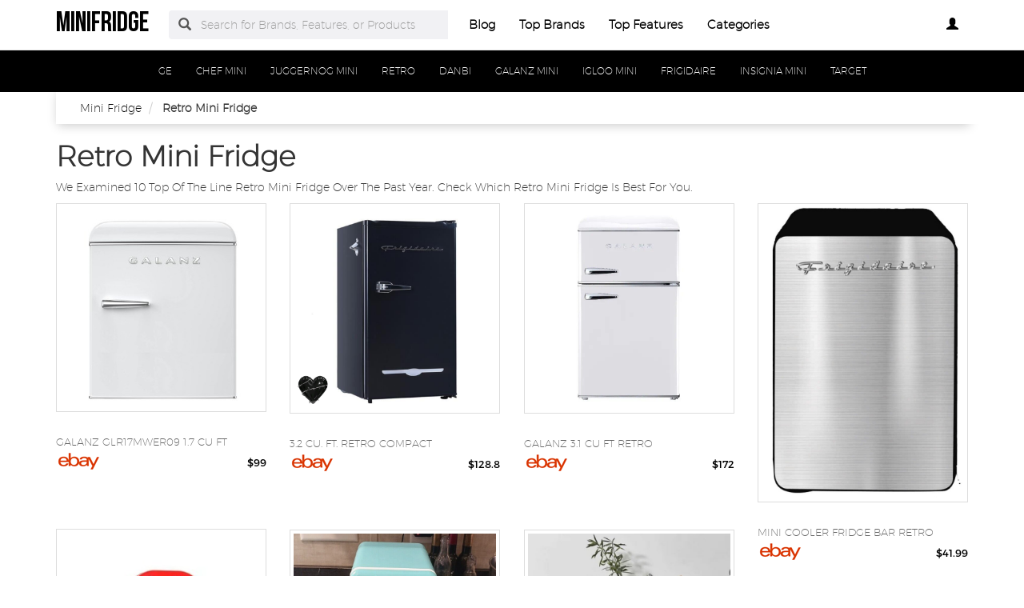

--- FILE ---
content_type: text/html; charset=UTF-8
request_url: https://www.minifridge.biz/retro-mini-fridge.html
body_size: 8085
content:
<!DOCTYPE html PUBLIC "-//W3C//DTD XHTML+RDFa 1.0//EN" "http://www.w3.org/MarkUp/DTD/xhtml-rdfa-1.dtd">    <html lang="en-US" xml:lang="en-US" xmlns="http://www.w3.org/1999/xhtml">
        <head>
            <title>Retro Mini Fridge | minifridge.biz</title>            <meta http-equiv="Content-Type" content="text/html; charset=UTF-8" />
<meta name="description" content="Shop Retro Mini Fridge At minifridge.biz" />
<meta name="keywords" content="retro mini fridge" />
<meta property="og:site_name" content="minifridge" />
<meta property="og:title" content="Retro Mini Fridge | minifridge.biz" />
<meta property="og:type" content="summary" />
<meta property="og:url" content="https://www.minifridge.biz/retro-mini-fridge.html" />
<meta property="og:image" content="https://www.minifridge.biz/img/logo2.png" />
<meta property="og:description" content="Shop Retro Mini Fridge At minifridge.biz" />
<meta name="twitter:card" content="summary" />
<meta name="twitter:title" content="Retro Mini Fridge | minifridge.biz" />
<meta name="twitter:description" content="Shop Retro Mini Fridge At minifridge.biz" />
<meta name="twitter:image" content="https://www.minifridge.biz/img/logo.png" />
<meta name="viewport" content="width=device-width, initial-scale=1.0, maximum-scale=1.0, user-scalable=no" />
<!--[if IE 8]><meta http-equiv="X-UA-Compatible" content="IE=edge" /><![endif]-->
<meta http-equiv="Content-Language" content="en-US" />            <link href="https://www.minifridge.biz/retro-mini-fridge.html" rel="canonical" />
<link href="https://www.minifridge.biz/css/minifridge.biz.used.css?v=42.1" media="screen" rel="stylesheet" type="text/css" />
<link href="https://www.minifridge.biz/css/minifridge.biz.style.css?v=42.1" media="screen" rel="stylesheet" type="text/css" />                        <noscript>
                <div id="alert-javascript">
                    <span>You must have javascript enabled to use minifridge.biz !</span>
                </div>
            </noscript>
            <script type="text/javascript" src="https://www.minifridge.biz/js/jquery.2.2.3.js"></script>
                                            <!--<script type="text/javascript" src="https://www.minifridge.biz/js/app_angular.js"></script>-->
                    </head>
        <body data-base-path="/">
                        <header>

    <nav class="navbar navbar-default top-navber sticky">

        <div class="container">
            <!-- Brand and toggle get grouped for better mobile display -->
            <div class="navbar-header">
                <button type="button" class="navbar-toggle collapsed" data-toggle="collapse" data-target="#bs-example-navbar-collapse-1" aria-expanded="false">
                    <span class="sr-only">Toggle navigation</span>
                    <span class="icon-bar"></span>
                    <span class="icon-bar"></span>
                    <span class="icon-bar"></span>
                </button>
                <a class="navbar-brand logo" href="https://www.minifridge.biz/" title="minifridge">
                    <span style="margin: 0;font-size: 35px;line-height: inherit;font-weight: 700;">
                        minifridge                    </span>
                </a>
            </div>

            <!-- Collect the nav links, forms, and other content for toggling -->
            <div class="collapse navbar-collapse" id="bs-example-navbar-collapse-1">
                <form class="form-horizontal full-search hidden-xs hidden-sm" action="https://www.minifridge.biz/search" onsubmit="return false;">
                    <div class="form-group">
                        <div class="input-group">
                            <span class="input-group-addon btn-search-nav"><span class="glyphicon glyphicon-search search-btn"></span></span>
                            <input type="text" value="" name="search" class="form-control search_terms" placeholder="Search for Brands, Features, or Products">
                            <input type="hidden" id="hidden_search_more_offset" value="0">
                            <input type="hidden" id="hidden_search_more_count" value="20">
                        </div>
                    </div>
                </form>
                <ul class="nav navbar-nav nav-list text-center">
                    
                    <li><a href="https://www.minifridge.biz/blog/">Blog</a></li>

                    <li><a href="https://www.minifridge.biz/brands.html">Top Brands</a></li>

                    <li><a href="https://www.minifridge.biz/tags.html">Top Features</a></li>
                    
                    <li><a href="https://www.minifridge.biz/categories.html">Categories</a></li>
                </ul>
                <ul class="nav navbar-nav navbar-right nav-list nav-list-right text-center">
                    <!--                <li><a href="#">--><!--</a></li>-->
                    <li>
                        <div class="dropdown _minifridge_bizprofile-dropdown">
                            <a class="btn _minifridge_bizbtn-myprofile dropdown-toggle" type="button" id="dropdownMenu1" data-toggle="dropdown"
                               aria-haspopup="true" aria-expanded="true">
                                                                    <span class="glyphicon glyphicon-user" aria-hidden="true"></span>
                                                            </a>
                            <ul class="dropdown-menu dropdown-menu-right _minifridge_bizlogin-text" aria-labelledby="dropdownMenu1">
                                                                    <li>
                                        <a rel="nofollow" href="#" class="login" data-target="#login-modal" data-toggle="modal">
                                            <span class="glyphicon glyphicon-log-in" aria-hidden="true"></span> Login                                        </a>
                                    </li>
                                    <li>
                                        <a rel="nofollow" href="#" class="sign-up" data-target="#sign-up-modal" data-toggle="modal">
                                            <span class="glyphicon glyphicon-edit" aria-hidden="true"></span> Sign up                                        </a>
                                    </li>
                                                            </ul>
                        </div>

                    </li>
                </ul>
            </div><!-- /.navbar-collapse -->
            <form class="form-horizontal full-search hidden-lg hidden-md" action="https://www.minifridge.biz/search" onsubmit="return false;">
                <div class="form-group">
                    <div class="input-group">
                        <span class="input-group-addon btn-search-nav"><span class="glyphicon glyphicon-search search-btn"></span></span>
                        <input type="text" value="" name="search" class="form-control search_terms" placeholder="Search for Brands, Features, or Products">
                        <input type="hidden" id="hidden_search_more_offset" value="0">
                        <input type="hidden" id="hidden_search_more_count" value="20">
                    </div>
                </div>
            </form>


        </div>
    </nav>
</header>            <!-- Modal Log in-->
<div class="modal fade" id="login-modal" tabindex="-1" role="dialog" aria-labelledby="login-modal-label">
    <div class="modal-dialog" role="document">
        <div class="modal-content">
            <div class="modal-header">
                <button type="button" class="close" data-dismiss="modal" aria-label="Close"><span aria-hidden="true">&times;</span></button>
                <h4 class="modal-title" id="login-modal-label">LOGIN</h4>
            </div>
            <div class="modal-body">
                <a rel="nofollow" href="#" class="btn-fb">Login with Facebook</a>
            </div>
        </div>
    </div>
</div>
<!-- Modal -->            <!-- Modal Sign up-->
<div class="modal fade" id="sign-up-modal" tabindex="-1" role="dialog" aria-labelledby="sign-up-modal-label">
    <div class="modal-dialog" role="document">
        <div class="modal-content">
            <div class="modal-header">
                <button type="button" class="close" data-dismiss="modal" aria-label="Close"><span aria-hidden="true">&times;</span></button>
                <h4 class="modal-title" id="sign-up-modal-label">SIGN UP</h4>
            </div>
            <div class="modal-body">
                <a rel="nofollow" href="#" class="btn-fb" >Sign up with Facebook</a>
                <button type="button" class="btn btn-default" data-dismiss="modal">CANCEL</button>
            </div>
        </div>
    </div>
</div>
<!-- Modal -->                                                    <div class="container-fluid">
    <div class="row">
        <nav class="navbar navbar-default filter-nav sticky">
            <div class="container-fluid">
                <!-- Brand and toggle get grouped for better mobile display -->
                <div class="navbar-header">
                    <button aria-expanded="false" data-target="#filter-navbar-collapse-2" data-toggle="collapse" class="navbar-toggle collapsed" type="button">
                        <span class="sr-only">Toggle navigation</span>
                        <span class="icon-bar"></span>
                        <span class="icon-bar"></span>
                        <span class="icon-bar"></span>
                    </button>
                    <span class="navbar-brand _minifridge_biznavbar-category" href="#">Categories</span>
                </div>

                <!-- Collect the nav links, forms, and other content for toggling -->
                <div id="filter-navbar-collapse-2" class="collapse navbar-collapse initial-vertical-overflow">
                    <ul class="nav navbar-nav">
                                                                            <li class="dropdown sub-menu">
                                <a href="https://www.minifridge.biz/mini-fridge.html">
                                    <span>GE</span>
                                </a>
                            </li>
                                                    <li class="dropdown sub-menu">
                                <a href="https://www.minifridge.biz/magic-chef-mini-fridge.html">
                                    <span>CHEF MINI</span>
                                </a>
                            </li>
                                                    <li class="dropdown sub-menu">
                                <a href="https://www.minifridge.biz/juggernog-mini-fridge.html">
                                    <span>JUGGERNOG MINI</span>
                                </a>
                            </li>
                                                    <li class="dropdown sub-menu">
                                <a href="https://www.minifridge.biz/retro-mini-fridge.html">
                                    <span>RETRO</span>
                                </a>
                            </li>
                                                    <li class="dropdown sub-menu">
                                <a href="https://www.minifridge.biz/danby-mini-fridge.html">
                                    <span>DANBI</span>
                                </a>
                            </li>
                                                    <li class="dropdown sub-menu">
                                <a href="https://www.minifridge.biz/galanz-mini-fridge.html">
                                    <span>GALANZ MINI</span>
                                </a>
                            </li>
                                                    <li class="dropdown sub-menu">
                                <a href="https://www.minifridge.biz/igloo-mini-fridge.html">
                                    <span>IGLOO MINI</span>
                                </a>
                            </li>
                                                    <li class="dropdown sub-menu">
                                <a href="https://www.minifridge.biz/frigidaire-mini-fridge.html">
                                    <span>FRIGIDAIRE</span>
                                </a>
                            </li>
                                                    <li class="dropdown sub-menu">
                                <a href="https://www.minifridge.biz/insignia-mini-fridge.html">
                                    <span>INSIGNIA MINI</span>
                                </a>
                            </li>
                                                    <li class="dropdown sub-menu">
                                <a href="https://www.minifridge.biz/target-mini-fridge.html">
                                    <span>TARGET</span>
                                </a>
                            </li>
                                                
                    </ul>
                </div><!-- /.navbar-collapse -->
            </div><!-- /.container-fluid -->
        </nav>
    </div>
</div>            <section>
    <div class="container">

        <div class="container-fluid _minifridge_bizbreadcrumb-container">
            <div class="container">
                <div class="row">
                    <ol class="breadcrumb" itemscope itemtype="https://schema.org/BreadcrumbList">
                        <li itemprop="itemListElement" itemscope="" itemtype="https://schema.org/ListItem">
                            <meta itemprop="position" content="1">
                            <a href="https://www.minifridge.biz/" itemprop="item">
                                <span itemprop="name">Mini Fridge</span>
                            </a>
                        </li>
                                                <li itemprop="itemListElement" itemscope="" itemtype="https://schema.org/ListItem">
                            <meta itemprop="position" content="1">
                            <span itemprop="name">Retro Mini Fridge</span>
                        </li>
                    </ol>
                </div>
            </div>
        </div>



        <h1 class="_minifridge_bizbig-title">
            Retro Mini Fridge        </h1>
        <p>
            We Examined 10 Top Of The Line Retro Mini Fridge Over The Past Year. Check Which Retro Mini Fridge Is Best For You.        </p>
        <div class="row boxes-container ">

                            <!---data-id="---->
                <div class="product-box col-md-3 col-sm-4 col-xs-12"
                     data-id="26e69fe4ceffade1398f406683f573ab"
                     data-productid ="134568744465"
                     data-l=""
                     data-t="_self" >
                    <a class="product-urld aa" href="https://www.minifridge.biz/products/galanz-glr17mwer09-1-7-cu-ft-retro.html"
                       title="Galanz GLR17MWER09 1.7 Cu ft Retro Mini Fridge, White" data-add-product-id="true">
                        <div class="thumbnail">
                            <img class="product-image" src="https://i.ebayimg.com/00/s/NzM0WDczNw==/z/nRQAAOSw-SJkXVNH/$_1.JPG?set_id=880000500F"
                                 alt="Galanz GLR17MWER09 1.7 Cu ft Retro Mini Fridge, White" title="Galanz GLR17MWER09 1.7 Cu ft Retro Mini Fridge, White">
                        </div>
                    </a>
                    <div class="container _minifridge_bizsocial-interaction">
                        <div class="row">
                            <div class="col-sm-12 _minifridge_bizcentered-rat-like-box">
                                <div class="rating-box" data-value="0">

                                </div>
                                <span class="_minifridge_bizrating-number">
                                    (<span>0</span>)</span>
                                <span class="like-heart fa fa-star-o fa-lg"></span>
                            </div>
                        </div>
                    </div>
                    <div class="caption">
                        <a class="product-urld" href="https://www.minifridge.biz/products/galanz-glr17mwer09-1-7-cu-ft-retro.html" data-add-product-id="true">
                            <h3 class="product-title" title="Galanz GLR17MWER09 1.7 Cu ft Retro Mini Fridge, White">Galanz GLR17MWER09 1.7 Cu ft</h3>
                        </a>

                        <h4 class="_minifridge_bizbrand-name pull-left" style="margin-top: 0px;"><img src="/img/sellers/ebay.png" height="30" alt="eBay"></h4>
                        <h4 class="_minifridge_bizprice-number pull-right">
                            <span>$99</span>
                        </h4>
                        <div class="clearfix"></div>
                    </div>
                </div>

                                <!---data-id="---->
                <div class="product-box col-md-3 col-sm-4 col-xs-12"
                     data-id="26e69fe4ceffade1398f406683f573ab"
                     data-productid ="155701068533"
                     data-l=""
                     data-t="_self" >
                    <a class="product-urld aa" href="https://www.minifridge.biz/products/3-2-cu-ft-retro.html"
                       title="3.2 Cu. ft. Retro Compact Refrigerator w/Side Bottle Opener Nice-looking Black" data-add-product-id="true">
                        <div class="thumbnail">
                            <img class="product-image" src="https://i.ebayimg.com/00/s/ODAwWDgwMA==/z/BQcAAOSwoHpky53t/$_10.PNG?set_id=880000500F"
                                 alt="3.2 Cu. ft. Retro Compact Refrigerator w/Side Bottle Opener Nice-looking Black" title="3.2 Cu. ft. Retro Compact Refrigerator w/Side Bottle Opener Nice-looking Black">
                        </div>
                    </a>
                    <div class="container _minifridge_bizsocial-interaction">
                        <div class="row">
                            <div class="col-sm-12 _minifridge_bizcentered-rat-like-box">
                                <div class="rating-box" data-value="0">

                                </div>
                                <span class="_minifridge_bizrating-number">
                                    (<span>0</span>)</span>
                                <span class="like-heart fa fa-star-o fa-lg"></span>
                            </div>
                        </div>
                    </div>
                    <div class="caption">
                        <a class="product-urld" href="https://www.minifridge.biz/products/3-2-cu-ft-retro.html" data-add-product-id="true">
                            <h3 class="product-title" title="3.2 Cu. ft. Retro Compact Refrigerator w/Side Bottle Opener Nice-looking Black">3.2 Cu. ft. Retro Compact</h3>
                        </a>

                        <h4 class="_minifridge_bizbrand-name pull-left" style="margin-top: 0px;"><img src="/img/sellers/ebay.png" height="30" alt="eBay"></h4>
                        <h4 class="_minifridge_bizprice-number pull-right">
                            <span>$128.8</span>
                        </h4>
                        <div class="clearfix"></div>
                    </div>
                </div>

                                <!---data-id="---->
                <div class="product-box col-md-3 col-sm-4 col-xs-12"
                     data-id="26e69fe4ceffade1398f406683f573ab"
                     data-productid ="166313696701"
                     data-l=""
                     data-t="_self" >
                    <a class="product-urld aa" href="https://www.minifridge.biz/products/galanz-3-1-cu-ft-retro-mini.html"
                       title="Galanz 3.1 Cu ft Retro Mini Fridge with Freezer, White" data-add-product-id="true">
                        <div class="thumbnail">
                            <img class="product-image" src="https://i.ebayimg.com/00/s/ODAwWDgwMA==/z/sq4AAOSwocZk9T8b/$_10.JPG?set_id=880000500F"
                                 alt="With Freezer, White" title="With White">
                        </div>
                    </a>
                    <div class="container _minifridge_bizsocial-interaction">
                        <div class="row">
                            <div class="col-sm-12 _minifridge_bizcentered-rat-like-box">
                                <div class="rating-box" data-value="0">

                                </div>
                                <span class="_minifridge_bizrating-number">
                                    (<span>0</span>)</span>
                                <span class="like-heart fa fa-star-o fa-lg"></span>
                            </div>
                        </div>
                    </div>
                    <div class="caption">
                        <a class="product-urld" href="https://www.minifridge.biz/products/galanz-3-1-cu-ft-retro-mini.html" data-add-product-id="true">
                            <h3 class="product-title" title="Galanz 3.1 Cu Ft Retro Mini  Fridge">Galanz 3.1 Cu ft Retro</h3>
                        </a>

                        <h4 class="_minifridge_bizbrand-name pull-left" style="margin-top: 0px;"><img src="/img/sellers/ebay.png" height="30" alt="eBay"></h4>
                        <h4 class="_minifridge_bizprice-number pull-right">
                            <span>$172</span>
                        </h4>
                        <div class="clearfix"></div>
                    </div>
                </div>

                                <!---data-id="---->
                <div class="product-box col-md-3 col-sm-4 col-xs-12"
                     data-id="26e69fe4ceffade1398f406683f573ab"
                     data-productid ="175771343025"
                     data-l=""
                     data-t="_self" >
                    <a class="product-urld aa" href="https://www.minifridge.biz/products/mini-cooler-fridge-bar-retro-refrigerator-stainless.html"
                       title="Mini Cooler Fridge Bar Retro Refrigerator Stainless Steel Appliance 10L 15-Can" data-add-product-id="true">
                        <div class="thumbnail">
                            <img class="product-image" src="https://i.ebayimg.com/images/g/8KgAAOSwR2Vkdhbi/s-l1000.jpg"
                                 alt="Bar Retro Refrigerator Stainless Steel Appliance 10l 15-can" title="Bar Retro Refrigerator">
                        </div>
                    </a>
                    <div class="container _minifridge_bizsocial-interaction">
                        <div class="row">
                            <div class="col-sm-12 _minifridge_bizcentered-rat-like-box">
                                <div class="rating-box" data-value="0">

                                </div>
                                <span class="_minifridge_bizrating-number">
                                    (<span>0</span>)</span>
                                <span class="like-heart fa fa-star-o fa-lg"></span>
                            </div>
                        </div>
                    </div>
                    <div class="caption">
                        <a class="product-urld" href="https://www.minifridge.biz/products/mini-cooler-fridge-bar-retro-refrigerator-stainless.html" data-add-product-id="true">
                            <h3 class="product-title" title="Mini Cooler  Fridge">Mini Cooler Fridge Bar Retro</h3>
                        </a>

                        <h4 class="_minifridge_bizbrand-name pull-left" style="margin-top: 0px;"><img src="/img/sellers/ebay.png" height="30" alt="eBay"></h4>
                        <h4 class="_minifridge_bizprice-number pull-right">
                            <span>$41.99</span>
                        </h4>
                        <div class="clearfix"></div>
                    </div>
                </div>

                                <!---data-id="---->
                <div class="product-box col-md-3 col-sm-4 col-xs-12"
                     data-id="26e69fe4ceffade1398f406683f573ab"
                     data-productid ="175809838982"
                     data-l=""
                     data-t="_self" >
                    <a class="product-urld aa" href="https://www.minifridge.biz/products/retro-coca-cola-vending-fridge-10-can.html"
                       title="Retro Coca Cola Vending Fridge 10 Can Machine Mini Soda Refrigerator Coke Cooler" data-add-product-id="true">
                        <div class="thumbnail">
                            <img class="product-image" src="https://i.ebayimg.com/00/s/MTEzMlg3OTQ=/z/S7sAAOSweppkqtyD/$_12.JPG?set_id=880000500F"
                                 alt="10 Can Machine Mini Soda Refrigerator Coke Cooler" title="10 Can Machine">
                        </div>
                    </a>
                    <div class="container _minifridge_bizsocial-interaction">
                        <div class="row">
                            <div class="col-sm-12 _minifridge_bizcentered-rat-like-box">
                                <div class="rating-box" data-value="0">

                                </div>
                                <span class="_minifridge_bizrating-number">
                                    (<span>0</span>)</span>
                                <span class="like-heart fa fa-star-o fa-lg"></span>
                            </div>
                        </div>
                    </div>
                    <div class="caption">
                        <a class="product-urld" href="https://www.minifridge.biz/products/retro-coca-cola-vending-fridge-10-can.html" data-add-product-id="true">
                            <h3 class="product-title" title="Retro Coca Cola Vending  Fridge">Retro Coca Cola Vending Fridge</h3>
                        </a>

                        <h4 class="_minifridge_bizbrand-name pull-left" style="margin-top: 0px;"><img src="/img/sellers/ebay.png" height="30" alt="eBay"></h4>
                        <h4 class="_minifridge_bizprice-number pull-right">
                            <span>$146</span>
                        </h4>
                        <div class="clearfix"></div>
                    </div>
                </div>

                                <!---data-id="---->
                <div class="product-box col-md-3 col-sm-4 col-xs-12"
                     data-id="26e69fe4ceffade1398f406683f573ab"
                     data-productid ="186062929395"
                     data-l=""
                     data-t="_self" >
                    <a class="product-urld aa" href="https://www.minifridge.biz/products/nib-frigidaire-retro-mini-fridge-6-can-4l.html"
                       title="NIB Frigidaire Retro Mini Fridge 6-Can 4L Portable Desk Cooler Aqua Blue *READ*" data-add-product-id="true">
                        <div class="thumbnail">
                            <img class="product-image" src="https://i.ebayimg.com/00/s/NzIwWDc2MQ==/z/3EIAAOSwbJJk9Lcz/$_57.PNG?set_id=880000500F"
                                 alt="6-can 4l Portable Desk Cooler Aqua Blue *read*" title="4l Portable Desk">
                        </div>
                    </a>
                    <div class="container _minifridge_bizsocial-interaction">
                        <div class="row">
                            <div class="col-sm-12 _minifridge_bizcentered-rat-like-box">
                                <div class="rating-box" data-value="0">

                                </div>
                                <span class="_minifridge_bizrating-number">
                                    (<span>0</span>)</span>
                                <span class="like-heart fa fa-star-o fa-lg"></span>
                            </div>
                        </div>
                    </div>
                    <div class="caption">
                        <a class="product-urld" href="https://www.minifridge.biz/products/nib-frigidaire-retro-mini-fridge-6-can-4l.html" data-add-product-id="true">
                            <h3 class="product-title" title="Nib Frigidaire Retro Mini  Fridge">NIB Frigidaire Retro Mini Fridge</h3>
                        </a>

                        <h4 class="_minifridge_bizbrand-name pull-left" style="margin-top: 0px;"><img src="/img/sellers/ebay.png" height="30" alt="eBay"></h4>
                        <h4 class="_minifridge_bizprice-number pull-right">
                            <span>$28.78</span>
                        </h4>
                        <div class="clearfix"></div>
                    </div>
                </div>

                                <!---data-id="---->
                <div class="product-box col-md-3 col-sm-4 col-xs-12"
                     data-id="26e69fe4ceffade1398f406683f573ab"
                     data-productid ="225758041205"
                     data-l=""
                     data-t="_self" >
                    <a class="product-urld aa" href="https://www.minifridge.biz/products/retro-vintage-mini-fridge-2-door-small-refrigerator.html"
                       title="Retro Vintage Mini Fridge 2-Door Small Refrigerator Freezer 3.2 Cu. Ft. Red" data-add-product-id="true">
                        <div class="thumbnail">
                            <img class="product-image" src="https://i.ebayimg.com/00/s/ODYwWDY2NQ==/z/ECUAAOSwbN1k9VdL/$_57.JPG?set_id=880000500F"
                                 alt="2-door Small Refrigerator Freezer 3.2 Cu. Ft. Red" title="Small Refrigerator Freezer">
                        </div>
                    </a>
                    <div class="container _minifridge_bizsocial-interaction">
                        <div class="row">
                            <div class="col-sm-12 _minifridge_bizcentered-rat-like-box">
                                <div class="rating-box" data-value="0">

                                </div>
                                <span class="_minifridge_bizrating-number">
                                    (<span>0</span>)</span>
                                <span class="like-heart fa fa-star-o fa-lg"></span>
                            </div>
                        </div>
                    </div>
                    <div class="caption">
                        <a class="product-urld" href="https://www.minifridge.biz/products/retro-vintage-mini-fridge-2-door-small-refrigerator.html" data-add-product-id="true">
                            <h3 class="product-title" title="Retro Vintage Mini  Fridge">Retro Vintage Mini Fridge 2-Door</h3>
                        </a>

                        <h4 class="_minifridge_bizbrand-name pull-left" style="margin-top: 0px;"><img src="/img/sellers/ebay.png" height="30" alt="eBay"></h4>
                        <h4 class="_minifridge_bizprice-number pull-right">
                            <span>$284.95</span>
                        </h4>
                        <div class="clearfix"></div>
                    </div>
                </div>

                                <!---data-id="---->
                <div class="product-box col-md-3 col-sm-4 col-xs-12"
                     data-id="26e69fe4ceffade1398f406683f573ab"
                     data-productid ="256154272582"
                     data-l=""
                     data-t="_self" >
                    <a class="product-urld aa" href="https://www.minifridge.biz/products/new-3-2-cu-ft-pink-retro.html"
                       title="New 3.2 Cu Ft Pink Retro Mini Fridge Freezer Small Compact Office Refrigerator" data-add-product-id="true">
                        <div class="thumbnail">
                            <img class="product-image" src="https://i.ebayimg.com/00/s/NjMzWDYzNw==/z/lxoAAOSwWmRfxTqN/$_57.PNG?set_id=8800005007"
                                 alt="Freezer Small Compact Office Refrigerator" title="Freezer Small Compact">
                        </div>
                    </a>
                    <div class="container _minifridge_bizsocial-interaction">
                        <div class="row">
                            <div class="col-sm-12 _minifridge_bizcentered-rat-like-box">
                                <div class="rating-box" data-value="0">

                                </div>
                                <span class="_minifridge_bizrating-number">
                                    (<span>0</span>)</span>
                                <span class="like-heart fa fa-star-o fa-lg"></span>
                            </div>
                        </div>
                    </div>
                    <div class="caption">
                        <a class="product-urld" href="https://www.minifridge.biz/products/new-3-2-cu-ft-pink-retro.html" data-add-product-id="true">
                            <h3 class="product-title" title="New 3.2 Cu Ft Pink Retro Mini  Fridge">New 3.2 Cu Ft Pink</h3>
                        </a>

                        <h4 class="_minifridge_bizbrand-name pull-left" style="margin-top: 0px;"><img src="/img/sellers/ebay.png" height="30" alt="eBay"></h4>
                        <h4 class="_minifridge_bizprice-number pull-right">
                            <span>$239.98</span>
                        </h4>
                        <div class="clearfix"></div>
                    </div>
                </div>

                                <!---data-id="---->
                <div class="product-box col-md-3 col-sm-4 col-xs-12"
                     data-id="26e69fe4ceffade1398f406683f573ab"
                     data-productid ="275996657851"
                     data-l=""
                     data-t="_self" >
                    <a class="product-urld aa" href="https://www.minifridge.biz/products/frigidaire-3-2-cu-ft-retro-mini.html"
                       title="Frigidaire 3.2 Cu Ft Retro Mini Fridge EFR376 Coral" data-add-product-id="true">
                        <div class="thumbnail">
                            <img class="product-image" src="https://i.ebayimg.com/00/s/MTYwMFgxMjAw/z/yrgAAOSwyAVkxHLt/$_12.JPG?set_id=880000500F"
                                 alt="Efr376 Coral" title="Efr376 Coral">
                        </div>
                    </a>
                    <div class="container _minifridge_bizsocial-interaction">
                        <div class="row">
                            <div class="col-sm-12 _minifridge_bizcentered-rat-like-box">
                                <div class="rating-box" data-value="0">

                                </div>
                                <span class="_minifridge_bizrating-number">
                                    (<span>0</span>)</span>
                                <span class="like-heart fa fa-star-o fa-lg"></span>
                            </div>
                        </div>
                    </div>
                    <div class="caption">
                        <a class="product-urld" href="https://www.minifridge.biz/products/frigidaire-3-2-cu-ft-retro-mini.html" data-add-product-id="true">
                            <h3 class="product-title" title="Frigidaire 3.2 Cu Ft Retro Mini  Fridge">Frigidaire 3.2 Cu Ft Retro</h3>
                        </a>

                        <h4 class="_minifridge_bizbrand-name pull-left" style="margin-top: 0px;"><img src="/img/sellers/ebay.png" height="30" alt="eBay"></h4>
                        <h4 class="_minifridge_bizprice-number pull-right">
                            <span>$150</span>
                        </h4>
                        <div class="clearfix"></div>
                    </div>
                </div>

                                <!---data-id="---->
                <div class="product-box col-md-3 col-sm-4 col-xs-12"
                     data-id="26e69fe4ceffade1398f406683f573ab"
                     data-productid ="295879250505"
                     data-l=""
                     data-t="_self" >
                    <a class="product-urld aa" href="https://www.minifridge.biz/products/3-2-cu-ft-retro.html"
                       title="3.2 Cu. ft. Retro Compact Refrigerator with Side Bottle Opener EFR376, Black" data-add-product-id="true">
                        <div class="thumbnail">
                            <img class="product-image" src="https://i.ebayimg.com/00/s/NjUwWDY1MA==/z/zL4AAOSwFyFk2c9I/$_10.JPG?set_id=880000500F"
                                 alt="3.2 Cu. ft. Retro Compact Refrigerator with Side Bottle Opener EFR376, Black" title="3.2 Cu. ft. Retro Compact Refrigerator with Side Bottle Opener EFR376, Black">
                        </div>
                    </a>
                    <div class="container _minifridge_bizsocial-interaction">
                        <div class="row">
                            <div class="col-sm-12 _minifridge_bizcentered-rat-like-box">
                                <div class="rating-box" data-value="0">

                                </div>
                                <span class="_minifridge_bizrating-number">
                                    (<span>0</span>)</span>
                                <span class="like-heart fa fa-star-o fa-lg"></span>
                            </div>
                        </div>
                    </div>
                    <div class="caption">
                        <a class="product-urld" href="https://www.minifridge.biz/products/3-2-cu-ft-retro.html" data-add-product-id="true">
                            <h3 class="product-title" title="3.2 Cu. ft. Retro Compact Refrigerator with Side Bottle Opener EFR376, Black">3.2 Cu. ft. Retro Compact</h3>
                        </a>

                        <h4 class="_minifridge_bizbrand-name pull-left" style="margin-top: 0px;"><img src="/img/sellers/ebay.png" height="30" alt="eBay"></h4>
                        <h4 class="_minifridge_bizprice-number pull-right">
                            <span>$133</span>
                        </h4>
                        <div class="clearfix"></div>
                    </div>
                </div>

                                <!---data-id="---->
                <div class="product-box col-md-3 col-sm-4 col-xs-12"
                     data-id="26e69fe4ceffade1398f406683f573ab"
                     data-productid ="304942135945"
                     data-l=""
                     data-t="_self" >
                    <a class="product-urld aa" href="https://www.minifridge.biz/products/mini-fridge-freezer-retro-pink-peach-sun.html"
                       title="Mini Fridge Freezer Retro Pink Peach Sun Room Basement Compact Refrigerator NEW" data-add-product-id="true">
                        <div class="thumbnail">
                            <img class="product-image" src="https://i.ebayimg.com/00/s/NzkzWDY5OQ==/z/EWEAAOSwdvpkZOwV/$_57.JPG?set_id=880000500F"
                                 alt="Freezer Retro Pink Peach Sun Room Basement Compact Refrigerator New" title="Freezer Retro Pink">
                        </div>
                    </a>
                    <div class="container _minifridge_bizsocial-interaction">
                        <div class="row">
                            <div class="col-sm-12 _minifridge_bizcentered-rat-like-box">
                                <div class="rating-box" data-value="0">

                                </div>
                                <span class="_minifridge_bizrating-number">
                                    (<span>0</span>)</span>
                                <span class="like-heart fa fa-star-o fa-lg"></span>
                            </div>
                        </div>
                    </div>
                    <div class="caption">
                        <a class="product-urld" href="https://www.minifridge.biz/products/mini-fridge-freezer-retro-pink-peach-sun.html" data-add-product-id="true">
                            <h3 class="product-title" title="Mini  Fridge">Mini Fridge Freezer Retro Pink</h3>
                        </a>

                        <h4 class="_minifridge_bizbrand-name pull-left" style="margin-top: 0px;"><img src="/img/sellers/ebay.png" height="30" alt="eBay"></h4>
                        <h4 class="_minifridge_bizprice-number pull-right">
                            <span>$219.89</span>
                        </h4>
                        <div class="clearfix"></div>
                    </div>
                </div>

                                <!---data-id="---->
                <div class="product-box col-md-3 col-sm-4 col-xs-12"
                     data-id="26e69fe4ceffade1398f406683f573ab"
                     data-productid ="364080047728"
                     data-l=""
                     data-t="_self" >
                    <a class="product-urld aa" href="https://www.minifridge.biz/products/frigidaire-retro-9-can-portable-mini-fridge-efmis197-pink.html"
                       title="Frigidaire Retro 9-Can Portable Mini Fridge EFMIS197-PINK" data-add-product-id="true">
                        <div class="thumbnail">
                            <img class="product-image" src="https://i.ebayimg.com/00/s/MTAwMFgxMDAw/z/~n4AAOSwnX1jmkgP/$_12.PNG?set_id=880000500F"
                                 alt="Frigidaire Retro 9-Can Portable Mini Fridge EFMIS197-PINK" title="Frigidaire Retro 9-Can Portable Mini Fridge EFMIS197-PINK">
                        </div>
                    </a>
                    <div class="container _minifridge_bizsocial-interaction">
                        <div class="row">
                            <div class="col-sm-12 _minifridge_bizcentered-rat-like-box">
                                <div class="rating-box" data-value="0">

                                </div>
                                <span class="_minifridge_bizrating-number">
                                    (<span>0</span>)</span>
                                <span class="like-heart fa fa-star-o fa-lg"></span>
                            </div>
                        </div>
                    </div>
                    <div class="caption">
                        <a class="product-urld" href="https://www.minifridge.biz/products/frigidaire-retro-9-can-portable-mini-fridge-efmis197-pink.html" data-add-product-id="true">
                            <h3 class="product-title" title="Frigidaire Retro 9-Can Portable Mini Fridge EFMIS197-PINK">Frigidaire Retro 9-Can Portable Mini</h3>
                        </a>

                        <h4 class="_minifridge_bizbrand-name pull-left" style="margin-top: 0px;"><img src="/img/sellers/ebay.png" height="30" alt="eBay"></h4>
                        <h4 class="_minifridge_bizprice-number pull-right">
                            <span>$30.99</span>
                        </h4>
                        <div class="clearfix"></div>
                    </div>
                </div>

                                <!---data-id="---->
                <div class="product-box col-md-3 col-sm-4 col-xs-12"
                     data-id="26e69fe4ceffade1398f406683f573ab"
                     data-productid ="364428517385"
                     data-l=""
                     data-t="_self" >
                    <a class="product-urld aa" href="https://www.minifridge.biz/products/retro-3-2-cu-ft-2-door-mini.html"
                       title="Retro 3.2 Cu ft 2-Door Mini Fridge Compact Refrigerator with Freezer, Red" data-add-product-id="true">
                        <div class="thumbnail">
                            <img class="product-image" src="https://i.ebayimg.com/00/s/NTAwWDUwMA==/z/B~MAAOSwgzFk38EU/$_1.JPG?set_id=8800005007"
                                 alt="Compact Refrigerator With Freezer, Red" title="Compact Refrigerator With">
                        </div>
                    </a>
                    <div class="container _minifridge_bizsocial-interaction">
                        <div class="row">
                            <div class="col-sm-12 _minifridge_bizcentered-rat-like-box">
                                <div class="rating-box" data-value="0">

                                </div>
                                <span class="_minifridge_bizrating-number">
                                    (<span>0</span>)</span>
                                <span class="like-heart fa fa-star-o fa-lg"></span>
                            </div>
                        </div>
                    </div>
                    <div class="caption">
                        <a class="product-urld" href="https://www.minifridge.biz/products/retro-3-2-cu-ft-2-door-mini.html" data-add-product-id="true">
                            <h3 class="product-title" title="Retro 3.2 Cu Ft 2-door Mini  Fridge">Retro 3.2 Cu ft 2-Door</h3>
                        </a>

                        <h4 class="_minifridge_bizbrand-name pull-left" style="margin-top: 0px;"><img src="/img/sellers/ebay.png" height="30" alt="eBay"></h4>
                        <h4 class="_minifridge_bizprice-number pull-right">
                            <span>$186.5</span>
                        </h4>
                        <div class="clearfix"></div>
                    </div>
                </div>

                                <!---data-id="---->
                <div class="product-box col-md-3 col-sm-4 col-xs-12"
                     data-id="26e69fe4ceffade1398f406683f573ab"
                     data-productid ="364455226431"
                     data-l=""
                     data-t="_self" >
                    <a class="product-urld aa" href="https://www.minifridge.biz/products/portable-retro-tabletop-6-can-mini-fridge-cooler.html"
                       title="Portable Retro Tabletop 6-Can Mini Fridge Cooler Small Refrigerator Dorm Home" data-add-product-id="true">
                        <div class="thumbnail">
                            <img class="product-image" src="https://i.ebayimg.com/00/s/MTMyOVgxMzI5/z/7nIAAOSwg1dk8j2B/$_57.JPG"
                                 alt="Cooler Small Refrigerator Dorm Home" title="Cooler Small Refrigerator">
                        </div>
                    </a>
                    <div class="container _minifridge_bizsocial-interaction">
                        <div class="row">
                            <div class="col-sm-12 _minifridge_bizcentered-rat-like-box">
                                <div class="rating-box" data-value="0">

                                </div>
                                <span class="_minifridge_bizrating-number">
                                    (<span>0</span>)</span>
                                <span class="like-heart fa fa-star-o fa-lg"></span>
                            </div>
                        </div>
                    </div>
                    <div class="caption">
                        <a class="product-urld" href="https://www.minifridge.biz/products/portable-retro-tabletop-6-can-mini-fridge-cooler.html" data-add-product-id="true">
                            <h3 class="product-title" title="Portable Retro Tabletop 6-can Mini  Fridge">Portable Retro Tabletop 6-Can Mini</h3>
                        </a>

                        <h4 class="_minifridge_bizbrand-name pull-left" style="margin-top: 0px;"><img src="/img/sellers/ebay.png" height="30" alt="eBay"></h4>
                        <h4 class="_minifridge_bizprice-number pull-right">
                            <span>$44</span>
                        </h4>
                        <div class="clearfix"></div>
                    </div>
                </div>

                                <!---data-id="---->
                <div class="product-box col-md-3 col-sm-4 col-xs-12"
                     data-id="26e69fe4ceffade1398f406683f573ab"
                     data-productid ="374911066609"
                     data-l=""
                     data-t="_self" >
                    <a class="product-urld aa" href="https://www.minifridge.biz/products/blue-3-2-cu-ft-blue-retro.html"
                       title="BLUE 3.2 Cu Ft Blue Retro Compact Rounded Corner Premium Mini Fridge" data-add-product-id="true">
                        <div class="thumbnail">
                            <img class="product-image" src="https://i.ebayimg.com/00/s/ODc5WDU5NA==/z/G0QAAOSwmOVk8ZJt/$_10.JPG?set_id=880000500F"
                                 alt="BLUE 3.2 Cu Ft Blue Retro Compact Rounded Corner Premium Mini Fridge" title="BLUE 3.2 Cu Ft Blue Retro Compact Rounded Corner Premium Mini Fridge">
                        </div>
                    </a>
                    <div class="container _minifridge_bizsocial-interaction">
                        <div class="row">
                            <div class="col-sm-12 _minifridge_bizcentered-rat-like-box">
                                <div class="rating-box" data-value="0">

                                </div>
                                <span class="_minifridge_bizrating-number">
                                    (<span>0</span>)</span>
                                <span class="like-heart fa fa-star-o fa-lg"></span>
                            </div>
                        </div>
                    </div>
                    <div class="caption">
                        <a class="product-urld" href="https://www.minifridge.biz/products/blue-3-2-cu-ft-blue-retro.html" data-add-product-id="true">
                            <h3 class="product-title" title="BLUE 3.2 Cu Ft Blue Retro Compact Rounded Corner Premium Mini Fridge">BLUE 3.2 Cu Ft Blue</h3>
                        </a>

                        <h4 class="_minifridge_bizbrand-name pull-left" style="margin-top: 0px;"><img src="/img/sellers/ebay.png" height="30" alt="eBay"></h4>
                        <h4 class="_minifridge_bizprice-number pull-right">
                            <span>$201.58</span>
                        </h4>
                        <div class="clearfix"></div>
                    </div>
                </div>

                                <!---data-id="---->
                <div class="product-box col-md-3 col-sm-4 col-xs-12"
                     data-id="26e69fe4ceffade1398f406683f573ab"
                     data-productid ="404443639326"
                     data-l=""
                     data-t="_self" >
                    <a class="product-urld aa" href="https://www.minifridge.biz/products/frigidaire-3-2-cu-ft-retro-mini.html"
                       title="Frigidaire 3.2 Cu Ft Retro Mini Fridge With Side Bottle Opener" data-add-product-id="true">
                        <div class="thumbnail">
                            <img class="product-image" src="https://i.ebayimg.com/00/s/MTYwMFgxNjAw/z/GrsAAOSwuXNk3Pjp/$_1.JPG?set_id=880000500F"
                                 alt="With Side Bottle Opener" title="With Side Bottle">
                        </div>
                    </a>
                    <div class="container _minifridge_bizsocial-interaction">
                        <div class="row">
                            <div class="col-sm-12 _minifridge_bizcentered-rat-like-box">
                                <div class="rating-box" data-value="0">

                                </div>
                                <span class="_minifridge_bizrating-number">
                                    (<span>0</span>)</span>
                                <span class="like-heart fa fa-star-o fa-lg"></span>
                            </div>
                        </div>
                    </div>
                    <div class="caption">
                        <a class="product-urld" href="https://www.minifridge.biz/products/frigidaire-3-2-cu-ft-retro-mini.html" data-add-product-id="true">
                            <h3 class="product-title" title="Frigidaire 3.2 Cu Ft Retro Mini  Fridge">Frigidaire 3.2 Cu Ft Retro</h3>
                        </a>

                        <h4 class="_minifridge_bizbrand-name pull-left" style="margin-top: 0px;"><img src="/img/sellers/ebay.png" height="30" alt="eBay"></h4>
                        <h4 class="_minifridge_bizprice-number pull-right">
                            <span>$144</span>
                        </h4>
                        <div class="clearfix"></div>
                    </div>
                </div>

                        </div>
        <br/><!-- comment -->
        <hr/>
        <br/><!-- comment -->
        <!--    <h2>
            </h2>
    <p>
            </p>-->
        <h2>
                    </h2>
        <p>
            .        </p>
    </div>



    <script>
            </script>
</section>            <div class="clearfix"></div>
                        <div class="clearfix"></div>
            <span id="page_keyword" data-value="mini fridge"></span>
            
            
            <div class="container ctn-new">
    </div>            
            
                <div class="container-fluid footer-container">
        <div class="container">
            <div class="row">
                <div class="col-md-15 col-xs-6">
                    <strong class="footer-head">Learn More</strong>
                    <ul class="footer-links list-unstyled">
                        <li><a href="https://www.minifridge.biz/about-us.html">About us</a></li>
                        <li><a href="https://www.minifridge.biz/subscribe.html">Subscribe</a></li>
                        <li><a href="https://www.minifridge.biz/privacy-policy.html">Privacy Policy</a></li>
                        <li><a href="https://www.minifridge.biz/terms-and-conditions.html">Terms & conditions</a></li>
                        <li><a href="https://www.minifridge.biz/blog/">Blog</a></li>
                    </ul>
                </div>
                <div class="col-md-15 col-xs-6">
                    <strong class="footer-head">Help</strong>
                    <ul class="footer-links list-unstyled">
                        <li><a href="https://www.minifridge.biz/sitemap.html">Sitemap</a></li>
                        <li><a href="https://www.minifridge.biz/contact.html">Contact</a></li>
                    </ul>
                </div>
                <div class="col-md-15 col-xs-6">
                                            <strong class="footer-head">Top Brands</strong>
                        <ul class="footer-links list-unstyled">
                                                            <li><a href="https://rca.minifridge.biz/">RCA</a></li>
                                                            <li><a href="https://haier.minifridge.biz/">Haier</a></li>
                                                            <li><a href="https://danby.minifridge.biz/">Danby</a></li>
                                                            <li><a href="https://igloo.minifridge.biz/">Igloo</a></li>
                                                            <li><a href="https://midea.minifridge.biz/">MIDEA</a></li>
                                                    </ul>
                                    </div>
                <div class="col-md-15 col-xs-6">
                    <strong class="footer-head">Follow us</strong>
                                                            <ul class="footer-links list-inline">
                        <li><a id="facebook_share" href="#" onClick="window.open('https://www.facebook.com/sharer.php?u=https://www.minifridge.biz/retro-mini-fridge.html','','width=500,height=400')"><i class="fa fa-facebook-square" aria-hidden="true"></i></a></li>
                        <li><a id="twitter_share" href="#" onClick="window.open('https://twitter.com/share?url=https://www.minifridge.biz/retro-mini-fridge.html&amp;text=Retro%2520Mini%2520Fridge%2520%7C%2520minifridge.biz&amp;hashtags=mini fridge','','width=500,height=400')"><i class="fa fa-twitter-square" aria-hidden="true"></i></a></li>
                        <li><a id="linkedin_share" href="#" target="_blank"><i class="fa fa-linkedin-square" aria-hidden="true"></i></a></li>
                        <li><a id="pinterest_share" href="#" onClick="window.open('https://pinterest.com/pin/create/bookmarklet/?is_video=false&url=https://www.minifridge.biz/retro-mini-fridge.html&media=https%3A%2F%2Fwww.minifridge.biz%2Fimg%2Flogo2.png%3Fv%3D42.1&description=Retro%2520Mini%2520Fridge%2520%7C%2520minifridge.biz','','width=500,height=400')"><i class="fa fa-pinterest-square" aria-hidden="true"></i></a></li>
                    </ul>
                </div>
            </div>
        </div>
    </div>
    <div class="container-fluid under-footer">
        <div class="container">
            <div class="row">
                <div class="col-md-6"><a class="footer-logo" href="https://www.minifridge.biz/"><img src="https://www.minifridge.biz/img/logo2.png?v=42.1" alt="minifridge"></a></div>
                <div class="col-md-6 text-right copyright-footer">Copyright Â© 2007 - 2023. minifridge.biz. All Rights Reserved.</div>
            </div>
        </div>
    </div>


            <script type="text/javascript" src="https://platform.twitter.com/widgets.js"></script>
<script type="text/javascript" src="https://www.minifridge.biz/js/used.js"></script>
<script type="text/javascript" src="https://www.minifridge.biz/js/jscript.js?v=142.1"></script>
<!--[if lt IE 9]><script type="text/javascript" src="https://oss.maxcdn.com/html5shiv/3.7.2/html5shiv.min.js"></script><![endif]-->
<!--[if lt IE 9]><script type="text/javascript" src="https://oss.maxcdn.com/respond/1.4.2/respond.min.js"></script><![endif]-->                        
            <script>
                ///////////////// twitter integration   //////////////
                $( document ).ready(function() {
                    setTimeout(function(){
                        var tweets = $(".twitter-tweet");
                        $(tweets).each(function (t, tweet) {
                            var id = $(this).attr('id');
                            $(this).html('');
                            window.twttr.widgets.createTweet(id, tweet);
                        });
                    }, 3000);
                });
                ///////////////// instagram integration   //////////////    
            </script>
        
<script type="text/javascript">
    var xhr = new XMLHttpRequest();
    xhr.open('POST', '/user/welcome-pro/', true);
    xhr.setRequestHeader('Content-Type', 'application/json');
    xhr.onreadystatechange = function() {};
    var data = {
        data: "[base64]",
        ref: document.referrer
    };
    xhr.send(JSON.stringify(data));
</script>

<style>
    @media only screen and (min-width: 700px) {
		#redirectionmodel .tample{
			width: 400px;
		}
	}
    p.firstparagraph{
        font-size: 18px;
        text-align: center;
        color: #000;
        margin: 52px 0px 5;
    }
    .lds-ripple {
        display: inline-block;
        position: relative;
        width: 80px;
        height: 80px;
    }
    .lds-ripple div {
        position: absolute;
        border: 4px solid #000;
        opacity: 1;
        border-radius: 50%;
        animation: lds-ripple 1s cubic-bezier(0, 0.2, 0.8, 1) infinite;
    }
    .lds-ripple div:nth-child(2) {
        animation-delay: -0.5s;
    }
    @keyframes lds-ripple {
        0% {
            top: 36px;
            left: 36px;
            width: 0;
            height: 0;
            opacity: 0;
        }
        4.9% {
            top: 36px;
            left: 36px;
            width: 0;
            height: 0;
            opacity: 0;
        }
        5% {
            top: 36px;
            left: 36px;
            width: 0;
            height: 0;
            opacity: 1;
        }
        100% {
            top: 0px;
            left: 0px;
            width: 72px;
            height: 72px;
            opacity: 0;
        }
    }
    .firstparagraph_logoebay{
        position: relative;
        top: -1px;
        max-width: 80px;
    }
    .redirectionmodel_loading{
        display: block;
        text-align: center;
    }
    .poweredbytext{
        display: block;
        text-align: center;
    }
    .poweredbytext_logo{
        width: 100px;
        position: relative;
        top: -1px;
    }
</style>

<div class="modal fade in" id="redirectionmodel" tabindex="-1" role="dialog" aria-labelledby="exampleModalLongTitle" aria-hidden="true">
    <div role="document" class="modal-dialog modal-lg tample">
        <div class="modal-content">
            <div class="modal-header">
                <button id="redirectionmodel_close" type="button" class="close" data-dismiss="modal" aria-label="Close"><span aria-hidden="true">×</span></button>
                
            </div>
            <div class="modal-body">

                <p class="firstparagraph">
                    Please wait while we check the availability of your product on 
                    <img id="redirectionmodel_logo_amazon" src="https://shop.pricetronic.com/images/logo_black.png" class="firstparagraph_logoebay hidden">
                    <img id="redirectionmodel_logo_walmart" src="https://shop.pricetronic.com/images/walmart.png" class="firstparagraph_logoebay hidden">
                    <img id="redirectionmodel_logo_ebay" src="https://shop.pricetronic.com/images/ebay.png" class="firstparagraph_logoebay">
                    .
                </p>
                <div class="redirectionmodel_loading">
                    <div class="lds-ripple"><div></div><div></div></div>
                </div>
                <span  class="poweredbytext" >Powered by <img src="https://shop.pricetronic.com/images/logo_pricetronic_245x.png?v=1573746392" class="poweredbytext_logo"></span>
            </div>
        </div>
    </div>
</div>
<script type="text/javascript">
    function show_redirection_modal(url = null, type_az = null) {
        try {
            var redirectionmodel_logo_url = null;
            var $redirectionmodel_logo_amazon = $('#redirectionmodel_logo_amazon');
            var $redirectionmodel_logo_walmart = $('#redirectionmodel_logo_walmart');
            var $redirectionmodel_logo_ebay = $('#redirectionmodel_logo_ebay');
            switch (type_az) {
                case "amazon":
                    redirectionmodel_logo_url = 'https://shop.pricetronic.com/images/logo_black.png';
                    $redirectionmodel_logo_amazon.removeClass('hidden');
                    $redirectionmodel_logo_walmart.addClass('hidden');
                    $redirectionmodel_logo_ebay.addClass('hidden');
                    break;
                case "walmart":
                    redirectionmodel_logo_url = 'https://shop.pricetronic.com/images/walmart.png';
                    $redirectionmodel_logo_amazon.addClass('hidden');
                    $redirectionmodel_logo_walmart.removeClass('hidden');
                    $redirectionmodel_logo_ebay.addClass('hidden');
                    break;
                default:
                    if(url) {
                        if(url.indexOf('&type_az=amazon') !== -1) {
                            redirectionmodel_logo_url = 'https://shop.pricetronic.com/images/logo_black.png';
                            $redirectionmodel_logo_amazon.removeClass('hidden');
                            $redirectionmodel_logo_walmart.addClass('hidden');
                            $redirectionmodel_logo_ebay.addClass('hidden');
                        } else if(url.indexOf('&type_az=walmart') !== -1) {
                            redirectionmodel_logo_url = 'https://shop.pricetronic.com/images/walmart.png';
                            $redirectionmodel_logo_amazon.addClass('hidden');
                            $redirectionmodel_logo_walmart.removeClass('hidden');
                            $redirectionmodel_logo_ebay.addClass('hidden');
                        } else {
                            redirectionmodel_logo_url = 'https://shop.pricetronic.com/images/ebay.png';
                            $redirectionmodel_logo_amazon.addClass('hidden');
                            $redirectionmodel_logo_walmart.addClass('hidden');
                            $redirectionmodel_logo_ebay.removeClass('hidden');
                        }
                    } else {
                        redirectionmodel_logo_url = 'https://shop.pricetronic.com/images/ebay.png';
                        $redirectionmodel_logo_amazon.addClass('hidden');
                        $redirectionmodel_logo_walmart.addClass('hidden');
                        $redirectionmodel_logo_ebay.removeClass('hidden');
                    }
            }
            // $('#redirectionmodel_logo').attr('src', redirectionmodel_logo_url);
        }
        catch (e_gkjrehke) {
        }
        try {
            $('#redirectionmodel').show();
        }
        catch (e_gkjrehke) {
        }
    }
    
    $(document).ready(function() {
        $("body").on("click touch", "#redirectionmodel_close", function(event) {
            try {
                $('#redirectionmodel').hide();
            }
            catch (e_gkjrehke) {
            }
        });
    });
</script>

<script type="text/javascript">
    window.onbeforeunload = function(e) {
      if (/(\/\/checkout\.|pricetronic\.com\/)/.test(window.location.href)) {
        try { show_redirection_modal(window.location.href);} catch ( e_gkjrehke ) {}
      }
    };
</script>
<script defer src="https://static.cloudflareinsights.com/beacon.min.js/vcd15cbe7772f49c399c6a5babf22c1241717689176015" integrity="sha512-ZpsOmlRQV6y907TI0dKBHq9Md29nnaEIPlkf84rnaERnq6zvWvPUqr2ft8M1aS28oN72PdrCzSjY4U6VaAw1EQ==" data-cf-beacon='{"version":"2024.11.0","token":"36833c47f35549d0ac15ad1a9dcee96f","r":1,"server_timing":{"name":{"cfCacheStatus":true,"cfEdge":true,"cfExtPri":true,"cfL4":true,"cfOrigin":true,"cfSpeedBrain":true},"location_startswith":null}}' crossorigin="anonymous"></script>
</body>
    </html>


--- FILE ---
content_type: text/css
request_url: https://www.minifridge.biz/css/minifridge.biz.style.css?v=42.1
body_size: 7234
content:
@import url('https://fonts.googleapis.com/css?family=Montserrat:400,500,800,700,900');

._minifridge_bizhref-logo:hover,.product-box a:hover,h1.style-logo {
    text-decoration: none;
}

@font-face {
    font-family:'Montserrat Regular';font-style:normal;font-weight:400;src:local('Montserrat Regular'),url(https://www.minifridge.biz/fonts/Montserrat-Regular.woff) format('woff');
}

@font-face {
    font-family:montserratultra_light;src:url(https://www.minifridge.biz/fonts/montserrat-ultralight.woff) format('woff');font-weight:400;font-style:normal;
}

body,html {
    font-family: montserratultra_light,serif;
}


.logo {
    font-family: "Bebas Neue", sans-serif;
    font-size: 35px;
    color: #000 !important;
    margin-top: 6px;
    margin-bottom: 6px;
}
.logo h3{
    margin: 0;
    font-size: 35px;
    line-height: inherit;
    font-weight: 700;
}
.top-navber {
    background-color: #fff;
    border-radius: 0;
    border-left: 0;
    border-right: 0;
    border-top: 0;
    margin-bottom: 0;
}
.full-search .form-group {
    margin-bottom: 13px;
    margin-top: 13px;
    overflow: hidden;
    max-width: 36%;
    float: left;
    padding-left: 25px;
    padding-right: 25px;
}
.btn-search-nav {
    cursor: pointer;
    cursor: pointer;
    background-color: #f1f1f4;
    border: 0;
    padding: 0px 12px;
    font-size: 16px;
}
input.search_terms {
    border: 0;
    box-shadow: none;
    background-color: #f1f1f4;
    border-radius: 0 4px 4px 0;
    height: 36px;
    padding-left: 0;
}
.nav-list a {
    font-size: 15px;
    color: #000 !important;
    font-weight: 600;
    text-transform: capitalize;
    padding-top: 21px !important;
    padding-bottom: 21px !important;
    line-height: 20px !important;
}
.nav-list a:hover {
    color: #fff !important;
    background-color: #000 !important;
}
.home_content_side {
    border-top: 1px solid #ccc;
    padding: 15px;
}

.text-header {
    border-bottom: 1px solid #000;
    padding: 5px 0;
    text-align: center;
}

.logo-search-head {
    padding-top: 15px;
    background-color: #FFF;
}
.col-xs-15,
.col-sm-15,
.col-md-15,
.col-lg-15 {
    position: relative;
    min-height: 1px;
    padding-right: 15px;
    padding-left: 15px;
}
.col-xs-15 {
    width: 20%;
    float: left;
}
._minifridge_bizbordered-rss {
    border-top: 1px solid #999;
    width: 500px;
    margin: 50px auto 15px;
}

._minifridge_bizrss_content {
    border: 0;
    font-size: 13px;
    padding: 0;
}

.video_title {
    font-family: 'montserrat regular',serif;
    font-size: 18px;
    color: #000;
    margin-bottom: 15px;
    display: inline-block;
}
._minifridge_bizpanel-box .panel-title {
    font-family: 'Montserrat', sans-serif;
    font-size: 20px;
    font-weight: 800;
}
.rss-title-footer,.text-align-center strong {
    font-family: 'Montserrat Regular',serif;
}

.rss-title-footer {
    text-align: center;
    color: #000;
    margin-bottom: 25px;
}
.notifyme {
    background-color: #fa9500;
    border: 1px solid #d07c00;
    color: #fff;
    margin-top: 30px;
}
.notify-form-r {
    float: right !important;
}
.icon-notify {
    font-size: 45px!important;
    float: left;
    margin-right: 30px;
    margin-top: 14px;
}
.editorial {
    position: absolute;
    font-weight: 700;
    color: #000;
    background-color: burlywood;
    padding: 3px 28px;
    -webkit-transform: rotate(-45deg);
    -ms-transform: rotate(-45deg);
    transform: rotate(-45deg);
    left: -33px;
    top: 25px;
    z-index: 10;
}
.show-more-features {
    background: none;
    text-decoration: none;
    font-size: 11px;
    margin-top: -6px;
    font-family: 'Montserrat', sans-serif;
    margin-left: -11px;
    font-weight: 700;
    float: left;
}
.show-more-features:focus, .show-more-features:active {
    background: none;
    outline: none;
    box-shadow: none;
}
.features-list {
    display: inline-block;
    margin-top: 15px;
    color: #a1a1a1;
    font-size: 12px;
}

.contact-left .input-group {
    margin-bottom: 15px;
}
.btn-notify {
    color: #1e4b9c;
    font-weight: 700;
    background-color: #dddddd;
}
.red-gr, .green-gr, .blue-gr {
    width: 16px;
    height: 16px;
    display: inline-block;
    vertical-align: middle;
    margin-right: 5px;
}
.green-gr{
    background-color: #72a117;
}
.red-gr{
    background-color: #d42222;
}
.blue-gr{
    background-color: #1e9dc9;
}
.border-graph span {
    border-right: 2px solid #ccc;
    width: 1px;
    height: 291px;
    display: block;
    margin: auto;
}
.panel-title a:hover, .panel-title a:focus {
    text-decoration: none;
}
.container-box{
    font-family: 'Oxygen',sans-serif;
    border: 1px solid #ccc;
    background-color: #fff;
    padding: 25px;
    margin-bottom: 30px;
}
.bignotify {
    font-size: 28px;
    font-weight: 700;
    color: #784f11;
    margin-bottom: 0;
    float: left;
    margin-top: 5px;
}
.smallnotify {
    float: left;
    font-weight: 700;
    font-style: italic;
    margin-top: -3px;
}
.notify-form {
    margin-top: 20px;
    margin-bottom: 20px;
}
.instagram_news {
    margin-top: 60px;
}

.instagram_news iframe {
    width: 100%;
}

.text-align-center h5 {
    font-size: 13px;
}

._minifridge_bizlogin-text {
    background-color: #fff;
    text-align: right;
    font-style: italic;
    font-family: "myriad pro",arial,sans-serif;
    font-size: 17px;
}

.apply-filter-btn,._minifridge_bizblack-buy-btn,._minifridge_bizbrand-name,.clear-filter-btn,.navbar-default ._minifridge_bizcenter-nav .navbar-nav>li>a,._minifridge_bizpage-price-number,._minifridge_bizprice-number,._minifridge_bizred-oos,._minifridge_biztext-footer strong {
    font-family: 'Montserrat Regular',serif;
}

.search-btn {
    /*background-color: #000;*/
    /*color: #fff;*/
    /*outline: 0;*/
    /*height: 38px;*/
    /*border: 0;*/
}

.search-btn:active,.search-btn:focus,.search-btn:hover {
    /*background-color: #222;*/
    /*color: #fff;*/
}

._minifridge_bizsearch-form {
    border-radius: 2px 0 0 2px;
    -moz-border-radius: 2px 0 0 2px;
    -webkit-border-radius: 2px 0 0 2px;
    margin-bottom: 20px;
    height: 38px;
}

._minifridge_bizlogo h1 {
    line-height: 0;
    margin: 0;
}

._minifridge_bizlogo {
    margin: 6px auto 20px;
    text-align: center;
}

.logo-search-head .container {
    padding: 0;
}

._minifridge_bizprofile-dropdown {
    text-align: right;
}

._minifridge_bizbtn-myprofile {
    border: 0;
    background-color: #fff;
    border-radius: 0;
    position: relative;
    overflow: hidden;
}



._minifridge_bizprofile-picture {
    position: absolute;
    top: 0;
    left: 0;
}

._minifridge_bizlogin-text a {
    color: #000!important;
    text-align: left;
    padding: 4px 15px!important;
    width: 100%;
}

._minifridge_bizlogin-text:after,._minifridge_bizlogin-text:before {
    content: "";
    width: 0;
    height: 0;
    border-left: 8px solid transparent;
    border-right: 8px solid transparent;
    position: absolute;
    right: 5px;
}

._minifridge_bizlogin-text a:hover {
    color: #fff!important;
    background-color: #000!important;
}
._minifridge_bizprice-details {
    margin-bottom: 30px;
}

._minifridge_bizprice-details h4 {
    font-size: 14px;
}
._minifridge_bizprice-details h4:first-child {
    font-family: 'montserrat', sans-serif;
    color: #404340;
    font-weight: 800;
}
._minifridge_bizprice-details h4:last-child {
    color: #a1a1a1;
    font-weight: 500;
    font-family: 'montserrat', sans-serif;
}
._minifridge_bizlogin-text a span {
    font-size: 14px;
    margin-right: 5px;
}

._minifridge_bizlogin-text:before {
    border-bottom: 8px solid #D5D5D5;
    top: -8px;
}

._minifridge_bizlogin-text:after {
    border-bottom: 8px solid #fff;
    top: -6px;
}

.small-default-style {
    display: none;
}

._minifridge_bizmobile-login-connected {
    display: flex;
}

._minifridge_bizcenter-nav {
    text-align: center;
}

._minifridge_bizcenter-nav .navbar-nav {
    display: inline-block;
    float: none;
    padding: 0;
    vertical-align: top;
}

.navbar-default ._minifridge_bizcenter-nav .navbar-nav>li>a {
    color: #fff;
    padding: 15px 35px;
}

.navbar-default ._minifridge_bizcenter-nav .navbar-nav>li>a:focus,.navbar-default ._minifridge_bizcenter-nav .navbar-nav>li>a:hover {
    color: #bbb;
}

._minifridge_bizblack-nav {
    background-color: #000;
    border: 0;
    border-radius: 0;
    -moz-border-radius: 0;
    -webkit-border-radius: 0;
    margin-bottom: 0;
}

.plus-icon-size:before {
    content: "+";
    font-size: 20px;
    position: relative;
    top: 2px;
}

.open .plus-icon-size:before {
    content: "-";
    font-size: 20px;
    position: relative;
    top: 2px;
    margin-right: 3px;
}
.product-panel{
    border-radius: 0;
}
._minifridge_bizbg-full-image {
    background-color: #F1ECE9;
    height: 610px;
    position: relative;
    overflow: hidden;
}

._minifridge_bizimage-header {
    margin: auto;
    max-width: none;
    position: absolute;
    left: 50%;
    top: 50%;
    width: 100%;
    height: auto;
    transform: translateY(-50%) translateX(-50%);
    -webkit-transform: translateY(-50%) translateX(-50%);
    -moz-transform: translateY(-50%) translateX(-50%);
    -o-transform: translateY(-50%) translateX(-50%);
}

.navbar-nav>li>._minifridge_bizdrop-down-width>li {
    display: inline-block;
    white-space: nowrap;
}

._minifridge_bizdrop-down-width {
    width: 500px;
    padding: 10px 20px 20px;
    border: 1px solid #818181;
    margin-bottom: 20px;
    background-color: #000;
}

.initial-vertical-overflow {
    overflow-y: visible !important;
}

.product-box .thumbnail:before,.product-box:hover .thumbnail:before {
    background-color: #000;
    width: 100%;
    height: 100%;
    display: block;
    content: "";
    bottom: 0;
    -ms-transition: all .1s ease;
    top: 0;
    left: 0;
    right: 0;
}

._minifridge_bizhome-product-section {
    margin-top: 20px;
}

.nw-arrivals-bx img {
    margin-bottom: 40px;
}

.product-title {
    font-size: 13px;
    text-align: justify;
    text-transform: uppercase;
    margin-bottom: 0;
    line-height: 18px;
}

._minifridge_bizcentered-rat-like-box,.filter-nav .navbar-collapse,._minifridge_biztext-footer {
    text-align: center;
}

._minifridge_bizbrand-name,._minifridge_bizprice-number {
    font-size: 13px;
    color: #000;
}

._minifridge_bizbrand-name span {
    color: #999;
}

.product-box a {
    color: #666;
}

.product-box a:hover {
    color: #111;
}

.thumbnail {
    position: relative;
    border-radius: 0;
    margin-bottom: 8px;
    overflow: hidden;
}

.thumbnail a>img,.thumbnail>img {
    left: 0;
    right: 0;
    top: 0;
    bottom: 0;
    text-align: center;
    margin: auto;
}

.product-box .thumbnail:before {
    position: absolute;
    margin: auto;
    opacity: 0;
    z-index: 1;
    -webkit-transition: all .1s ease;
    -moz-transition: all .1s ease;
    -o-transition: all .1s ease;
    transition: all .1s ease;
}

.product-box:hover .thumbnail:before {
    position: absolute;
    margin: auto;
    opacity: .5;
    -webkit-transition: all .1s ease;
    -moz-transition: all .1s ease;
    -o-transition: all .1s ease;
    transition: all .1s ease;
}

.product-box {
    margin-bottom: 60px;
    height: auto;
    float: left;
}

.checkbox label::before {
    border: 1px solid #000!important;
    border-radius: 0!important;
    height: 14px!important;
    width: 14px!important;
    margin-top: 2px;
    margin-left: -10px;
}

.filter-nav,._minifridge_biztext-footer {
    border-top: 1px solid #000;
}

.checkbox .black-Checkbox:after {
    display: inline-block;
    position: absolute;
    width: 16px;
    height: 16px;
    left: 0;
    top: 0;
    margin-left: -22px;
    padding-left: 3px;
    margin-top: 0;
    padding-top: 1px;
    font-size: 11px;
    color: #000;
}

.checkbox-black-style input[type=checkbox] {
    position: absolute;
    margin-top: 4px\9;
    margin-left: -20px;
    margin-top: 3px;
    width: 14px;
    height: 14px;
}

.filter-nav {
    background-color: #000;
    border-bottom: 1px solid #000;
    border-radius: 0;
    border-color: #000;
    margin-bottom: 0;
}

.filter-nav .navbar-collapse .navbar-nav {
    float: none;
    display: inline-block;
    vertical-align: top;
}

.sub-menu h2 {
    font-size: 12px;
    line-height: 1.8;
    margin: 0;
}
._minifridge_bizbreadcrumb-container {
    box-shadow: 2px 2px 13px #ccc;
}
._minifridge_bizbreadcrumb-container ol {
    margin: 0;
    padding-top: 10px;
    padding-bottom: 10px;
    background-color: #fff;
}
._minifridge_bizbreadcrumb-container ol li a {
    color: #000;
}
._minifridge_bizbreadcrumb-container ol li:last-child span {
    font-weight: 700;
}
._minifridge_bizbig-title {
    font-weight: 700;
}
.filter-nav .navbar-collapse .navbar-nav a:hover {
    background-color: #1d1d1d;
    color: #fff;
}
.filter-nav .navbar-collapse .navbar-nav a {
    color: #fff;
    font-size: 12px;
    padding: 15px;
}

.like-heart,.rating-input,._minifridge_bizrating-number {
    font-size: 17px;
    vertical-align: middle;
}

.btn-filter-width {
    width: 116%;
    margin-left: -21px;
    margin-bottom: -50px;
}

.apply-filter-btn,.clear-filter-btn {
    border: 1px solid #000;
    border-radius: 0;
    width: 50%;
}

.apply-filter-btn {
    border-left: 1px solid #818181;
    color: #000;
}

.clear-filter-btn {
    border-right: 1px solid #818181;
    color: #000;
}

.rating-input {
    display: inline-block;
}
.d-inline{
    display: inline-block;
}
.top-title-slide {
    border-bottom: 3px solid #000;
    display: none;
    position: fixed;
    top: 0;
    width: 100%;
    z-index: 1;
    background-color: #fff;
    padding-top: 10px;
    padding-bottom: 10px;
}
.top-title-slide a{
    margin-top: 10px;
}

._minifridge_biztop-recomnd {
    margin-bottom: 0;
    margin-top: 15px;
}
._minifridge_bizbtn-seeit{
    margin-top: 12px;
    margin-left: 8px;
    padding: 2px 11px;
    font-family: 'Montserrat', sans-serif;
}
._minifridge_biztop-recomnd h4{
    margin: 0;
}
.rating-box {
    margin-right: 10px;
    color: #f9d209;
    display: block;
    margin-top: -4px;
    float: left;
}
._minifridge_biztop-title{
    font-family: 'Montserrat', sans-serif;
    font-size: 14px;
    font-weight: 800;
    margin-top: 15px;
}
._minifridge_biztop-image {
    margin-right: 15px;
    height: 50px;
    width: 50px;
    overflow: hidden;
    text-align: center;
}
._minifridge_biztop-image img {
    max-width: 50px;
    max-height: 100%;
}
._minifridge_bizrating-number {
    color: #fff;
}

._minifridge_bizproduct-rating {
    color: #f9d209;
}

.like-heart {
    color: #fff;
}

.no-float {
    float: none !important;
}

._minifridge_bizsocial-interaction {
    position: relative;
    height: 0;
    max-width: 100%;
}

._minifridge_bizcentered-rat-like-box {
    margin: auto;
    position: absolute;
    left: 0;
    right: 0;
    opacity: 0;
    z-index: 1;
}

.product-box:hover ._minifridge_bizcentered-rat-like-box {
    bottom: 12px;
    opacity: 1;
}

.m {
    transform: scale(-1,1);
    -webkit-transform: scale(-1,1);
    -ms-transform: scale(-1,1);
}

._minifridge_bizred-oos {
    color: #f03;
}

._minifridge_biztext-footer {
    padding: 12px 0;
    color: #fff;
    background-color: #000;
}

._minifridge_biztext-footer h5,._minifridge_biztext-footer strong {
    font-size: 15px;
}

._minifridge_bizproduct-section {
    margin-top: 30px;
}

._minifridge_bizproduct-thumb {
    /*height: 200px;*/
}

._minifridge_bizpage-product-title {
    margin-top: 10px;
    font-family: 'Montserrat', sans-serif;
    font-size: 16px;
}

._minifridge_bizpage-product-title strong {
    font-weight: 700;
    color: #000;
}

._minifridge_bizpage-product-title._minifridge_bizproduct-page {
    font-size: 18px;
    margin-bottom: 10px;
    font-weight: 800;
    display: block;
}

._minifridge_bizpage-product-title._minifridge_bizproduct-page>h1 {
    margin-top: 0;
    margin-bottom: 0;
    display: inline;
    font-size: 18px;
    font-weight: 800;
}

._minifridge_bizpage-price-number {
    color: #f03;
    font-size: 22px;
}

.product-rating-box {
    color: #f9d209;
    margin-top: 15px;
    margin-bottom: -11px;
}

._minifridge_bizproduct-Detail {
    color: #000;
}

._minifridge_bizproduct-Detail span {
    color: #68899a;
}

.light-btn-select {
    border-radius: 0;
    border: 1px solid #ccc;
    width: 168px;
    text-align: left;
    background-color: #fff;
}

.select-btn-group .btn-group {
    margin-bottom: 10px;
}

.light-btn-select .caret {
    position: absolute;
    right: 8px;
    top: 15px;
}

.select-btn-group {
    margin-bottom: 36px;
}

._minifridge_bizblack-buy-btn {
    background-color: #111;
    border-radius: 0;
    border: 1px solid #666;
    color: #fff;
    width: 166px;
    height: 38px;
    margin-right: 85px;
    margin-top: 10px;
}

._minifridge_bizblack-buy-btn:hover {
    background-color: #fff;
    color: #111;
}

._minifridge_bizshare-txt {
    font-size: 12px;
    color: #000;
    margin-right: 10px;
}

._minifridge_bizshare-box {
    margin-top: 16px;
    margin-left: 55px;
}

._minifridge_bizfacebook-btn,._minifridge_bizpinterest-btn,.twitter-btn {
    border-radius: 50%;
    background-color: #111;
    color: #fff;
    width: 25px;
    line-height: 25px;
    font-size: 18px;
    padding: 0;
    height: 25px;
    text-align: center;
    -webkit-transition: all .1s ease;
    -moz-transition: all .1s ease;
    -ms-transition: all .1s ease;
    -o-transition: all .1s ease;
    transition: all .1s ease;
}

._minifridge_bizfacebook-btn:hover {
    background-color: #3b579d;
    color: #fff;
}

.twitter-btn:hover {
    background-color: #00aced;
    color: #fff;
}

._minifridge_bizpinterest-btn:hover {
    background-color: #c72122;
    color: #fff;
}

.filter-panel .panel-heading h3 :before {
    content: '-';
    font-size: 22px;
    position: absolute;
    right: 15px;
    line-height: 0;
    top: 17px;
    margin-right: 4px;
}

.boxes_container_footer,.filter-list h4 {
    position: relative;
}

.filter-panel .panel-heading h3 .collapsed:before {
    content: '+';
    font-size: 22px;
    margin-right: 1px;
}

.filter-panel .panel-heading a {
    text-decoration: none;
    font-family: 'Montserrat regular','myriad pro',arial,sans-serif;
    font-size: 13px;
}

.filter-list h4 {
    font-family: montserratultra_light,serif;
    font-size: 14px;
    font-weight: 100;
    top: -2px;
    left: 5px;
    display: inline;
}

.category-title,._minifridge_bizcompare-black-buy-btn,._minifridge_bizcompare-price {
    font-family: 'Montserrat Regular',serif;
}

._minifridge_bizhorizontal-tab {
    margin-top: 30px;
}

.panel-box>.panel-heading {
    background-color: #fff;
    position: relative;
}

.filter-panel {
    border: 1px solid #e1e1e1;
}

.panel-box {
    border: 0;
    border-top: 1px solid #e1e1e1;
    box-shadow: none;
    border-radius: 0!important;
}

.panel-box:first-child,.panel-group .panel-heading+.panel-collapse>.list-group,.panel-group .panel-heading+.panel-collapse>.panel-body {
    border-top: 0;
}


._minifridge_bizhead-table-title {
    font-size: 20px;
    font-weight: 700;
}

._minifridge_bizcompare-price {
    font-size: 19px;
    color: #f03;
}

._minifridge_bizcompare-box {
    padding-left: 75px;
}

.compare-price-table>tbody>tr>td,.compare-price-table>tbody>tr>th,.compare-price-table>tfoot>tr>td,.compare-price-table>tfoot>tr>th,.compare-price-table>thead>tr>td,.compare-price-table>thead>tr>th {
    padding: 22px 8px;
    border-top: 0;
    border-bottom: 1px solid #e1e1e1;
    vertical-align: middle;
}

._minifridge_bizcompare-black-buy-btn,._minifridge_bizcompare-black-see-btn {
    background-color: #111;
    border-radius: 0;
    border: 1px solid #666;
    color: #fff;
    float: right;
    font-family: 'Montserrat', sans-serif;
}
._minifridge_bizcompare-black-buy-btn:hover,._minifridge_bizcompare-black-see-btn:hover {
    opacity: 0.8;
    color: #fff;
    font-family: 'Montserrat', sans-serif;
}

._minifridge_bizcompare-black-buy-btn:hover {
    background-color: #fff;
    color: #111;
}

.related-title {
    margin-bottom: 32px;
    text-align: center;
}

.category-title {
    font-size: 22px;
    color: #000;
}

.category-parag {
    font-size: 16px;
    color: #000;
}

.category-page-section {
    margin-top: 30px;
    margin-bottom: -60px;
}

.not-found {
    margin-top: 100px;
    color: #999;
    text-align: center;
}

.warning-triangle {
    font-size: 170px!important;
}

.num-nt-fnd {
    font-size: 200px;
    margin: 0;
    line-height: 147px;
    display: inline-block;
}

.not-found-text h1:nth-child(1) {
    font-weight: 700;
    font-size: 59px;
    text-align: center;
}

.not-found-text h1:nth-child(2) {
    text-align: center;
    font-size: 37px;
    letter-spacing: 2px;
    margin-top: -6px;
}

.not-found-text a {
    color: #666;
}

._minifridge_bizerror-on-website {
    text-align: left;
    width: 100%;
    max-width: 650px;
    margin: 100px auto;
    padding: 20px;
}

._minifridge_bizsad {
    font-size: 60px;
}

._minifridge_biznavbar-category,._minifridge_biznavbar-name {
    display: none;
}

.next-filters {
    width: 100%;
    margin-bottom: 30px;
}
.footer-container {
    background-color: #fff;
    margin-top: 30px;
    border-top: 1px solid #ccc;
    padding-top: 20px;
    padding-bottom: 20px;
}
.footer-head {
    font-family: montserrat,sans-serif;
    margin-bottom: 20px;
    display: block;
    margin-top: 9px;
    font-size: 14px;
    text-transform: uppercase;
    font-weight: 400;
    color: #484848;
}
.static-left-list {
    font-family: montserrat,sans-serif;
    font-size: 14px;
}
.footer-links li a, .copyright-footer {
    color: #9c9994;
    display: inline-block;
    padding-bottom: 10px;
    font-size: 13px;
    font-family: montserrat,sans-serif;
    font-weight: 300;
}
.static-left-list .list-group-item.active {
    background-color: #000;
}
.static-left-list .list-group-item {
    border: 0;
    background-color: transparent;
    border-radius: 4px;
    margin-bottom: 8px;
}
.footer-links i {
    font-size: 20px;
}
.under-footer {
    border-top: 1px solid #ccc;
    background-color: #fff;
}
.copyright-footer {
    margin-top: 13px;
    color: #000;
}
.footer-logo {
    margin-top: 9px;
    display: inline-block;
}


@media screen and (max-width:965px) {
    ._minifridge_bizdrop-down-width {
        width: 100%;
    }

    .navbar-default ._minifridge_bizcenter-nav .navbar-nav>li>a {
        padding: 15px;
    }

    ._minifridge_bizshare-txt {
        display: block;
    }

    ._minifridge_bizhorizontal-tab {
        margin-top: 60px;
    }
}

.boxes_container_footer>hr {
    border: 0;
    height: 1px;
    background: linear-gradient(to right,#ccc,#333,#ccc) #333;
}

.bcf_loading::after,.bcf_logo::after {
    display: table;
    margin-left: auto;
    margin-right: auto;
    position: relative;
    padding: 0 10px;
    background-color: #fff;
}

.bcf_logo::after {
    content: url(https://www.minifridge.biz/img/logo.png);
    top: -12px;
}

.bcf_loading::after {
    content: url(https://www.minifridge.biz/img/loading.gif);
    top: -16px;
}

._minifridge_bizproduct-reviews {
    width: 100%;
    height: 500px;
}

.filter-list {
    max-height: 400px;
    overflow-x: hidden;
    overflow-y: auto;
}

.category-brand,.mapz {
    overflow: hidden;
}

.product-panel .panel-heading h4 a::before {
    content: "-";
    font-size: 22px;
    line-height: 0;
}

.product-panel .panel-heading h4 a.collapsed::before {
    content: "+";
    font-size: 22px;
    line-height: 0;
}

._minifridge_bizlistable-brand,._minifridge_bizlistable-tag {
    float: left;
    width: 33%;
}

._minifridge_bizbrands-list,._minifridge_biztags-list {
    line-height: 25px;
    list-style: none;
}

.listable-feature {
    float: left;
    margin-right: 15px;
    position: relative;
    font-size: 11px;
}
.listable-feature:after {
    content: "•";
    font-size: 40px;
    line-height: 0;
    position: absolute;
    top: 5px;
    right: -12px;
}

._minifridge_bizabout-us-title {
    color: #000;
    font-size: 28px;
    font-weight: 700;
    margin-bottom: 22px;
    margin-top: 0;
}
.static-content-cover {
    position: relative;
    width: 100%;
    height: 252px;
    margin: auto;
    overflow: hidden;
    margin-bottom: 40px;
}

.about-bg {
    background-image: url(https://www.minifridge.biz/images/stadiumbg.jpg);
    background-size: cover;
}
.overlay-cover:after {
    content: '';
    position: absolute;
    left: 0;
    top: 0;
    width: 100%;
    height: 100%;
    display: inline-block;
    box-shadow: inset 290px 0 130px -60px rgba(18, 28, 38, 1), inset -290px 0 130px -60px rgba(18, 28, 38, 1);
    background: -moz-linear-gradient(top, rgba(0,0,0,0) 0%, rgba(0,0,0,1) 100%);
    background: -webkit-linear-gradient(top, rgba(0,0,0,0) 0%,rgba(0,0,0,1) 100%);
    background: linear-gradient(to bottom, rgba(0,0,0,0) 0%,rgba(0,0,0,1) 100%);
    filter: progid:DXImageTransform.Microsoft.gradient( startColorstr='#00000000', endColorstr='#000000',GradientType=0 );
}

.cover-content {
    position: absolute;
    left: 0;
    right: 0;
    bottom: 0;
}

.big-title-cover {
    color: #fff;
    font: 100 50px/50px "Myriad Pro",arial,sans-serif;
    width: 100%;
    text-align: left;
    text-shadow: 1px 1px 2px #333;
    margin: 0;
    border-bottom: 1px solid #4c4c4c;
    padding-bottom: 27px;
}
.static-content-cover li a {
    font-family: montserrat,sans-serif;
    font-weight: 500;
    font-size: 14px;
    color: #fff;
    padding: 13px;
    opacity: 0.75;
    background-color: transparent;
    border: 0;
}
._minifridge_bizstatic-content h1:first-child{
    margin-top: 0;
}
._minifridge_bizstatic-content h2:first-child {
    margin-top: 0;
}
.start-advertise {
    color: #fff;
    font-size: 22px;
    font-weight: 700;
    margin: auto;
    display: table;
}
.start-advertise:hover {
    opacity: 0.7;
    color: #fff;
}
.firstrow {
    margin-bottom: 30px;
}
.part-btn {
    margin-top: 15px;
    border-radius: 0;
}
.cover-content ul {
    margin-bottom: 0;
}
.static-content-cover li a:hover {
    opacity: 1;
    background-color: transparent;
    color: #fff;
}
.blackbg {
    background-color: #000;
    color: #fff;
    padding: 15px;
}
.subscribe-input {
    border: 1px solid #ccc;
    padding: 20px;
    background: #fff;
    overflow: hidden;
}
.substep {
    margin: 50px 0;
}
.subscribe-input small {
    margin-top: 10px;
    display: block;
    font-size: 12px;
}
.static-content-cover li {
    padding:0;
    position: relative;
}
.btn-black {
    background-color: #000;
    border-radius: 0;
    border-color: #000;
}
.btn-black:hover {
    background-color: #000;
    border-radius: 0;
    border-color: #000;
    opacity: 0.7;
}
.about-bg{background-image: url('https://www.minifridge.biz/img/about-bg.jpg');}
.advertise-bg{background-image: url('https://www.minifridge.biz/img/advertise-bg.jpg');}
.dev-bg{background-image: url('https://www.minifridge.biz/img/dev-bg.jpg');}
.partner-bg{background-image: url('https://www.minifridge.biz/img/partner-bg.jpg');}
.privacy-bg{background-image: url('https://www.minifridge.biz/img/privacy-bg.jpg');}
.questions-bg{background-image: url('https://www.minifridge.biz/img/questions-bg.jpg');}
.subscribe-bg{background-image: url('https://www.minifridge.biz/img/subscribe-bg.jpg');}
.support-bg{background-image: url('https://www.minifridge.biz/img/support-bg.jpg');}
.terms-bg{background-image: url('https://www.minifridge.biz/img/terms-bg.jpg');}





.topactive:after {
    content: "";
    width: 0;
    height: 0;
    border-left: 6px solid transparent;
    border-right: 6px solid transparent;
    border-bottom: 4px solid #ffffff;
    position: absolute;
    left: 0;
    right: 0;
    bottom: 0;
    margin: auto;
}

._minifridge_bizabout-us-content {
    font-size: 17px;
    padding: 0 20px;
}

#login-modal .modal-body .btn-fb,#sign-up-modal .modal-body .btn-fb {
    background: url(https://www.minifridge.biz/img/fb-login1.png) 10px 7px no-repeat #3b5997;
    border-radius: 4px;
    color: #fff;
    display: block;
    font-family: Myriad Pro,arial,serif;
    margin: auto;
    padding: 11px 0!important;
    width: 85%;
}

#login-modal .modal-dialog,#sign-up-modal .modal-dialog {
    color: #fff;
    height: 206px;
    text-align: center;
    width: 314px;
}

#login-modal .modal-header button,#sign-up-modal .modal-header button {
    color: #fff;
    opacity: 1;
}

#login-modal button,#login-modal h4,#sign-up-modal button,#sign-up-modal h4 {
    font-family: "Montserrat Regular",serif;
}

#login-modal .modal-header,#sign-up-modal .modal-header {
    background: #000;
    border-radius: 4px 4px 0 0;
}

#login-modal .modal-body button,#sign-up-modal .modal-body button {
    margin: 8px 0;
    padding: 11px 0!important;
    width: 85%;
}

.modal-dialog {
    margin: 256px auto 0!important;
}

h1.style-logo {
    font-family: Michroma,sans-serif;
    font-size: 23px;
    margin-top: -1px;
    color: #000;
}

.profil {
    text-align: center;
    margin-bottom: 30px;
}

.profil .pic-profil {
    border: 1px solid #d7d7d7;
    border-radius: 50%;
}

.profil .title-profil {
    font-family: 'Montserrat Regular',serif;
    color: #000;
    font-size: 19px;
    margin-top: 10px;
    margin-bottom: 0;
}

.aboutus {
    margin-top: 0;
    font-weight: 700;
    font-size: 28px;
    color: #000;
    margin-bottom: 22px;
    padding-left: 20px;
}

p.about-us {
    padding: 0 20px;
    font-size: 17px;
}

.list-brands,.list-brands1,.list-brands2 {
    padding: 0;
    list-style: none;
    line-height: 25px;
    float: left;
}

.list-brands {
    width: 20%;
}

.list-brands1,.list-brands2 {
    width: 40%;
}

.category-brand {
    padding-left: 30px;
}

.title-strong {
    color: #000;
    font-size: 21px;
}

.contact-left {
    width: 50%;
    float: left;
}

.contact-left input,.contact-left textarea {
    width: 80%!important;
}

.contact-left input {
    height: 50px;
}

.contact-left .input-group span {
    background: #000;
    color: #fff;
}

.inputgroup {
    width: 82%;
}

#gmap_canvas,.mapz {
    height: 528px;
    width: 444px;
}

#btn-black {
    float: right;
    background: #000;
}

.contact-right {
    float: left;
    margin-top: 101px;
}

.ctn-map {
    border: 1px solid #dedede;
}

.suggestion {
    cursor: pointer;
    color: #4169e1;
}

.btn-filter-mobile,.center-nav-mobile,._minifridge_bizmenu-mobile {
    display: none;
}

@media screen and (max-width:500px) {
    .icon-notify {
    font-size: 30px!important;
    margin-right: 12px;
    margin-top: 14px;
}
    .smallnotify {
    display: none;
}
    .top-title-slide .col-md-7 h1{
        display:none
    }
    .top-title-slide .col-md-3{
        display: inline-block;
        float: left;
        padding: 0px 2px;
        margin: 0px 2px;
        margin-right: 13px;
    }
    .top-title-slide .col-md-3 h4{
        font-size: 12px;
    }
    .top-title-slide .col-md-2 button{
        width: inherit;
    }
    .top-title-slide ._minifridge_biztop-image{
        margin-right: 0px !important;
    }
    .top-title-slide .btn {
        padding: 6px 9px !important;
        font-size: 13px !important;
    }

    ._minifridge_bizshare-box {
        text-align: center;
    }
    .amazon-panel iframe {
        pointer-events: none;
    }
    .amazon-panel{
        overflow: hidden;
        overflow-x: scroll;
    }
    ._minifridge_bizshare-box {
        text-align: center;
    }
    ._minifridge_bizprofile-dropdown {
        text-align: center;
    }
    ._minifridge_bizprofile-dropdown {
        text-align: center;
    }

    ._minifridge_bizprofile-dropdown {
        text-align: center;
    }
    .bignotify {
        float: none;
        font-size: 17px;
            margin-top: 17px;
    }
    .notify-form {
    margin-top: 10px;
    margin-bottom: 10px;
}
    .notifyme .col-md-6, .notifyme .col-md-8{
        overflow: hidden;
    }
    .notify-form-r{
        float: initial !important;
    }
    .phonenumber-mobile {
        background-color: #000;
        border-radius: 4px;
        color: #fff;
        padding: 4px 13px;
        font-size: 18px;
        margin-top: 8px;
        display: inline-block;
        float: right;
        margin-right: 15px;
    }
    .full-search .form-group {
        overflow: hidden;
        max-width: none;
        float: none;
        padding-left: 15px;
        padding-right: 15px;
        margin-top: 0;
    }
    ._minifridge_bizcentered-rat-like-box {
        display: none;
    }

    ._minifridge_bizcenter-nav .navbar-nav,._minifridge_bizmenu-mobile {
        display: block;
    }

    .btn-filter-mobile,._minifridge_bizcenter-nav,._minifridge_bizlogo {
        text-align: left;
    }

    .filter-nav .navbar-collapse .navbar-nav {
        float: left;
        width: 100%;
        margin: 0;
    }

    ._minifridge_bizcol-logo {
        z-index: 1;
    }

    ._minifridge_bizblack-nav-mobile button {
        margin-top: 0;
        border: 1px solid #000!important;
        border-radius: 0;
        padding: 5px 9px;
    }

    ._minifridge_bizblack-nav-mobile {
        margin-bottom: 0;
    }

    ._minifridge_bizblack-nav-mobile button:focus {
        color: #fff;
        background-color: #000!important;
    }

    ._minifridge_bizlogo {
        margin: 6px auto 0;
    }

    ._minifridge_bizcenter-nav .navbar-nav li {
        border-bottom: 1px solid #000;
    }

    ._minifridge_bizmenu-bars {
        font-size: 18px;
    }

    ._minifridge_bizblack-nav {
        display: none;
    }

    .btn-filter-mobile {
        display: block;
        margin-bottom: 15px;
        background: 0 0;
        box-shadow: none;
        border: 1px solid #000;
        border-radius: 0;
        width: 100%;
    }

    .compare-price-table td:nth-child(4),._minifridge_bizdrop-down-width,._minifridge_bizhead-table-title:nth-child(4),.stamp {
        display: none;
    }

    ._minifridge_bizcompare-black-buy-btn:after {
        content: "\f054";
        font-family: FontAwesome;
        color: #4E4E4E;
        float: right;
        /*line-height: 62px;*/
        margin-right: 11px;
    }

    .filter-icon {
        float: right;
        margin-top: 2px;
        font-size: 16px;
    }

    .product-box {
        margin-top: 50px;
    }

    .stamp {
        margin-top: 0;
        z-index: 10;
        background-color: #fff;
        animation: animationFrames ease-in-out .4s;
        animation-iteration-count: 1;
        transform-origin: 50% 50%;
        animation-fill-mode: forwards;
        -webkit-animation: animationFrames ease-in-out .4s;
        -webkit-animation-iteration-count: 1;
        -webkit-transform-origin: 50% 50%;
        -webkit-animation-fill-mode: forwards;
        -moz-animation: animationFrames ease-in-out .4s;
        -moz-animation-iteration-count: 1;
        -moz-transform-origin: 50% 50%;
        -moz-animation-fill-mode: forwards;
        -o-animation: animationFrames ease-in-out .4s;
        -o-animation-iteration-count: 1;
        -o-transform-origin: 50% 50%;
        -o-animation-fill-mode: forwards;
        -ms-animation: animationFrames ease-in-out .4s;
        -ms-animation-iteration-count: 1;
        -ms-transform-origin: 50% 50%;
        -ms-animation-fill-mode: forwards;
    }
    @keyframes animationFrames {
        0%{opacity: 0;
           transform: translate(100px,0);
        }

        100% {
            opacity: 1;
            transform: translate(0,0);
        }
    }

    @-moz-keyframes animationFrames {
        0% {
            opacity: 0;
            -moz-transform: translate(100px,0);
        }

        100% {
            opacity: 1;
            -moz-transform: translate(0,0);
        }
    }

    @-webkit-keyframes animationFrames {
        0% {
            opacity: 0;
            -webkit-transform: translate(100px,0);
        }

        100% {
            opacity: 1;
            -webkit-transform: translate(0,0);
        }
    }

    @-o-keyframes animationFrames {
        0% {
            opacity: 0;
            -o-transform: translate(100px,0);
        }

        100% {
            opacity: 1;
            -o-transform: translate(0,0);
        }
    }

    @-ms-keyframes animationFrames {
        0% {
            opacity: 0;
            -ms-transform: translate(100px,0);
        }

        100% {
            opacity: 1;
            -ms-transform: translate(0,0);
        }
    }

    ._minifridge_bizhead-table-title {
        font-size: 16px;
        padding: 5px!important;
    }

    .compare-price-table td:nth-child(5) {
        position: absolute;
        left: 0;
        width: 100%;
        height: 70px;
        border: 0;
    }

    ._minifridge_bizcompare-black-buy-btn {
        background-color: rgba(18,18,18,0);
        border-radius: 0;
        border: 0;
        color: transparent;
        width: 100%;
        position: absolute;
        float: none;
        left: 0;
        height: 100%;
        top: 0;
    }

    ._minifridge_bizcompare-black-buy-btn:active,._minifridge_bizcompare-black-buy-btn:hover {
        background-color: rgba(18,18,18,.2);
        color: transparent;
    }

    ._minifridge_bizcompare-box {
        padding-left: 0;
    }

    ._minifridge_bizproduct-thumb {
        height: auto;
    }

    ._minifridge_bizproduct-section {
        margin-top: 10px;
    }

    ._minifridge_bizpage-product-title._minifridge_bizproduct-page>h1 {
        font-size: 20px;
    }

    ._minifridge_bizpage-product-title._minifridge_bizproduct-page {
        font-size: 20px;
        margin-bottom: 20px;
        display: inline-block;
    }

    .filter-nav .navbar-collapse .navbar-nav a {
        font-size: 14px;
        padding: 10px 0;
        text-align: left;
        font-weight: 700;
    }

    .filter-nav .navbar-collapse li {
        border-bottom: 1px solid #ccc;
        padding-right: 70px;
    }

    .filter-nav .navbar-collapse li:last-child {
        border-bottom: 0;
    }

    .navbar-default ._minifridge_bizcenter-nav .navbar-nav>li>a {
        padding: 10px 15px;
        color: #000;
    }

    #gmap_canvas,.mapz {
        width: 100%;
    }

    ._minifridge_biznavbar-name {
        color: #fff!important;
        display: inline-block;
    }

    ._minifridge_biznavbar-category {
        color: #000!important;
        display: inline-block;
    }

    .contact-left,.contact-right {
        width: 100%;
        float: left;
    }

    .contact-left input,.contact-left textarea {
        width: 95%!important;
    }

    .contact-right {
        margin-top: 34px;
    }

    .contact-left input {
        height: 50px;
    }

    .inputgroup {
        width: 96%;
    }

    .category-arrow {
        position: absolute;
        right: 0;
        margin-right: -60px;
        margin-top: 8px;
    }

    .list-brands,.list-brands1,.list-brands2 {
        width: 100%!important;
    }

    .light-btn-select,.select-btn-group .btn-group {
        width: 100%;
    }

    ._minifridge_bizblack-buy-btn {
        width: 100%;
        margin-top: 25px;
        margin-right: 0;
    }

    ._minifridge_bizshare-txt {
        display: none;
    }

    .warning-triangle {
        font-size: 80px!important;
    }

    .num-nt-fnd {
        font-size: 100px;
        margin: 0;
        display: inline-block;
        line-height: 75px;
    }

    .not-found-text h1:nth-child(1) {
        font-size: 28px;
    }

    .not-found-text h1:nth-child(2) {
        font-size: 18px;
        letter-spacing: 1px;
    }

    ._minifridge_bizerror-on-website {
        margin: 0 auto;
    }}

li.atom.articleSummary {
    margin-top: 10px;
    list-style-type: none;
}

@media (min-width: 768px) {
    .col-sm-15 {
        width: 20%;
        float: left;
    }
}
@media (min-width: 992px) {
    .col-md-15 {
        width: 20%;
        float: left;
    }
}
@media (min-width: 1200px) {
    .col-lg-15 {
        width: 20%;
        float: left;
    }
    ._minifridge_bizproduct-container {
    width: 1350px;
}
}

.iv_thumb {
    display: inline;
    overflow: hidden;
}

.image_variation {
    max-width: 67px;
    height: auto;
    cursor: pointer;
    border: 1px solid #ddd;
}

#iv-zoom-modal {
    cursor: zoom-out;
}

.zoomed-image {
    /*cursor: initial;*/
}

.zoomed-image-container {
    width: 95%;
    height: 95%;
    margin: auto;
    display: flex;
    /*cursor: zoom-out;*/
}

.zoomed-image {
    max-width: 100%;
    margin: auto;
    /*cursor: zoom-out;*/
}

.red-strike {
    text-decoration: line-through red solid;
}

.base-price-data .p-t {
    color: black !important;
}

.recommended-price-data .p-t {
    color: red;
}

.p-price {
    color: red;
    font-weight: 800;
}

.info-r-p ._minifridge_bizprice-details {
    margin-bottom: 20px;
    margin-top:15px;
}

.s-m-r{
    margin-left: 15px;
}

.couponright h4 {
    font-size: 14px;
    font-weight: bold;
    line-height: 18px;
    border-right: 2px solid;
}

.couponright .input-group {
    /*margin-top: 20px;*/
}

.couponright .text-to-copy {
    font-size: 11px;
    font-weight: bold;
    padding: 7px;
}

.couponright .copy-button {
    font-weight: bold;
}

.text-to-copy::-webkit-input-placeholder {
/ Chrome /Opera/ Safari / font-size: 11 px;
}

.text-to-copy::-moz-placeholder {
/ Firefox 19 + / font-size: 11 px;
}

.text-to-copy:-ms-input-placeholder {
/ IE 10 + / font-size: 11 px;
}

.text-to-copy:-moz-placeholder {
/ Firefox 18 - / font-size: 11 px;
}

.coupon .input-group-addon {
    font-size: 12px;
    font-weight: bold;
    padding: 7px;
}

.coupon .text-to-copy {
    font-size: 12px;
    font-weight: bold;
}

.coupon .copy-button {
    font-weight: bold;
}

@media screen and (max-width: 700px) {
    .couponright .input-group {
        margin-top: 13px;
    }
    .row.coupon > div{
        position: relative;
        left: 0;
        right: 0;
    }
}

.couponright ._minifridge_bizprice-details {
    margin-bottom: 0px;
}

.couponright {
    display: table;

}

.couponright .coupon-column {
    float: none;
    display: table-cell;
    vertical-align: top;
    position: relative;

}

.couponright .input-group {
    /*margin-top: 20px;*/
    margin: 0;
    position: absolute;
    top: 50%;
    -ms-transform: translateY(-50%);
    transform: translateY(-50%);
}

._minifridge_bizpanel-box .panel-title {
    font-size: 17px;
}